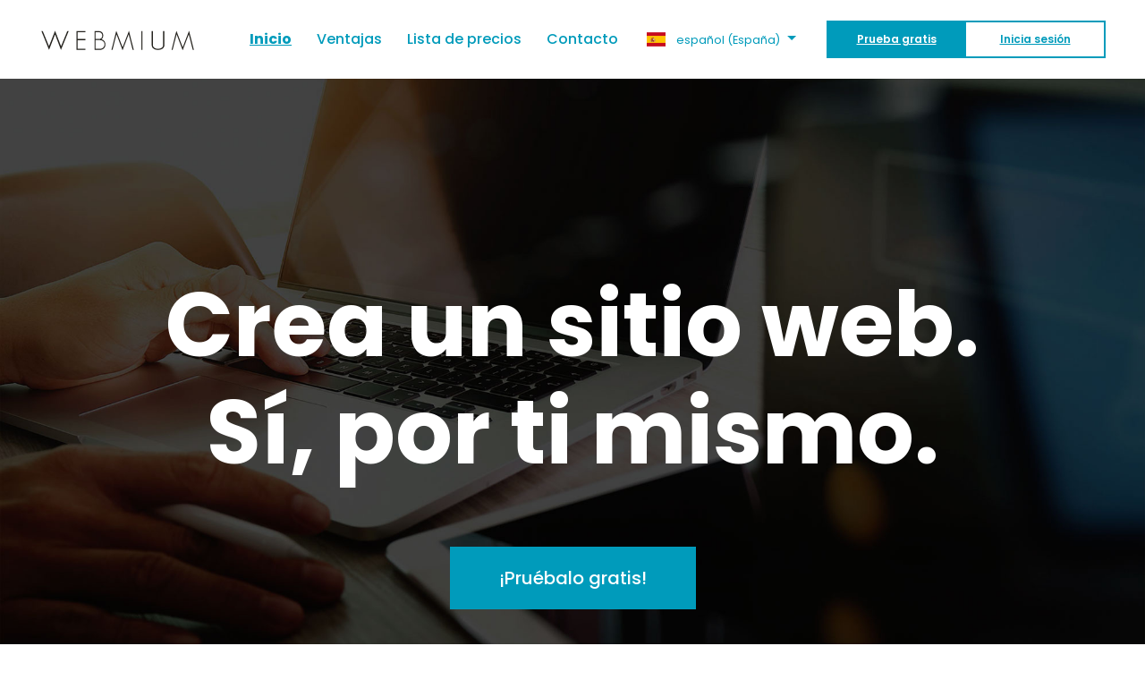

--- FILE ---
content_type: text/html; charset=utf-8
request_url: http://www.maxe.cz/es-es/inicio
body_size: 6981
content:

<!DOCTYPE html>
<html>
<head>
    <meta charset="UTF-8">
    <title>Crea gratis un website para tu negocio - Webmium</title>
    <meta name="description" content="" />
    <meta name="version" content="20250520.1r6987" />
    <meta name="deployed" content="2025-05-20 20:06" />
    <meta name="author" content="Webmium | Nexum Trilog, a.s." />
    <meta name="copyright" content="2026, Nexum Trilog, a.s." />

    <meta name="viewport" content="width=device-width, initial-scale=1, maximum-scale=1">
    <link href="/cdn/images/favicon.png" rel="shortcut icon" type="image/x-icon" />
    <link href="/cdn/images/favicon-256x256.png" rel="apple-touch-icon" />
    <link href="https://maxcdn.bootstrapcdn.com/font-awesome/4.7.0/css/font-awesome.min.css" rel="stylesheet">
    <link rel="stylesheet" href="https://stackpath.bootstrapcdn.com/bootstrap/4.3.1/css/bootstrap.min.css" integrity="sha384-ggOyR0iXCbMQv3Xipma34MD+dH/1fQ784/j6cY/iJTQUOhcWr7x9JvoRxT2MZw1T" crossorigin="anonymous">
    <script src="https://code.jquery.com/jquery-3.3.1.slim.min.js" integrity="sha384-q8i/X+965DzO0rT7abK41JStQIAqVgRVzpbzo5smXKp4YfRvH+8abtTE1Pi6jizo" crossorigin="anonymous"></script>
    <script src="https://cdnjs.cloudflare.com/ajax/libs/popper.js/1.14.7/umd/popper.min.js" integrity="sha384-UO2eT0CpHqdSJQ6hJty5KVphtPhzWj9WO1clHTMGa3JDZwrnQq4sF86dIHNDz0W1" crossorigin="anonymous"></script>
    <script src="https://stackpath.bootstrapcdn.com/bootstrap/4.3.1/js/bootstrap.min.js" integrity="sha384-JjSmVgyd0p3pXB1rRibZUAYoIIy6OrQ6VrjIEaFf/nJGzIxFDsf4x0xIM+B07jRM" crossorigin="anonymous"></script>
    <script src="https://cdn.jsdelivr.net/gh/cferdinandi/smooth-scroll@15.0.0/dist/smooth-scroll.polyfills.min.js"></script>

    <script>
        var scroll = new SmoothScroll('a[href*="#"]', {
            ignore: ['.carousel-control-next', '.carousel-control-prev'],
            speed: 800
        });
    </script>

    <link rel="stylesheet" href="/Assets/new-design/css/style.css">
    <link rel="stylesheet" href="/Assets/new-design/css/flag-icon.min.css" />

        <script src="/assets/js/site.js?v=20250520.1r6987"></script>

    <!-- Facebook Pixel Code -->
    <script>
        !function (f, b, e, v, n, t, s) {
            if (f.fbq) return; n = f.fbq = function () {
                n.callMethod ?
                    n.callMethod.apply(n, arguments) : n.queue.push(arguments)
            };
            if (!f._fbq) f._fbq = n; n.push = n; n.loaded = !0; n.version = '2.0';
            n.queue = []; t = b.createElement(e); t.async = !0;
            t.src = v; s = b.getElementsByTagName(e)[0];
            s.parentNode.insertBefore(t, s)
        }(window, document, 'script',
            'https://connect.facebook.net/en_US/fbevents.js');
        fbq('init', '233558771359032');
        fbq('track', 'PageView');
    </script>
    <noscript>
        <img height="1" width="1" src="https://www.facebook.com/tr?id=233558771359032&ev=PageView&noscript=1" />
    </noscript>
    <!-- End Facebook Pixel Code -->
    <!-- Hotjar Tracking Code for https://www.webmium.com/ -->
    <script>
        (function (h, o, t, j, a, r) {
            h.hj = h.hj || function () { (h.hj.q = h.hj.q || []).push(arguments) };
            h._hjSettings = { hjid: 1695664, hjsv: 6 };
            a = o.getElementsByTagName('head')[0];
            r = o.createElement('script'); r.async = 1;
            r.src = t + h._hjSettings.hjid + j + h._hjSettings.hjsv;
            a.appendChild(r);
        })(window, document, 'https://static.hotjar.com/c/hotjar-', '.js?sv=');
    </script>

    <!-- Google Tag Manager -->
    <script>
        (function (w, d, s, l, i) {
            w[l] = w[l] || []; w[l].push({
                'gtm.start':
                    new Date().getTime(), event: 'gtm.js'
            }); var f = d.getElementsByTagName(s)[0],
                j = d.createElement(s), dl = l != 'dataLayer' ? '&l=' + l : ''; j.async = true; j.src =
                    'https://www.googletagmanager.com/gtm.js?id=' + i + dl; f.parentNode.insertBefore(j, f);
        })(window, document, 'script', 'dataLayer', 'GTM-WH5HJGB');</script>
    <!-- End Google Tag Manager -->

</head>

<body class="home">
    <!-- Google Tag Manager (noscript) -->
    <noscript>
        <iframe src="https://www.googletagmanager.com/ns.html?id=GTM-WH5HJGB" height="0" width="0" style="display:none;visibility:hidden"></iframe>
    </noscript>
    <!-- End Google Tag Manager (noscript) -->
    <div class="header-container">
        <nav class="navbar navbar-expand-lg navbar-light content-width-container">
            <div id="sw-logo" class="wm-l-header">
                <a class="navbar-brand" href="/"><img src="/Assets/new-design/svg/logo_svg.svg"></a>
            </div>
            <button class="navbar-toggler" type="button" data-toggle="collapse" data-target="#navbarNavDropdown" aria-controls="navbarNavDropdown" aria-expanded="false" aria-label="Toggle navigation">
                <span class="navbar-toggler-icon"><i class="fal fa-bars"></i></span>
            </button>
            <div class="collapse navbar-collapse" id="navbarNavDropdown">
                <ul class="navbar-nav ml-auto">
                    <li class="nav-item">
                        <a class="nav-link         active
" href="http://webmium.com/es-es/inicio">Inicio <span class="sr-only">(current)</span></a>
                    </li>

                    <li class="nav-item">
                        <a class="nav-link" href="http://webmium.com/es-es/inicio#functions">Ventajas</a>
                    </li>

                    <li class="nav-item">
                        <a class="nav-link" href="http://webmium.com/es-es/inicio#prices">Lista de precios</a>
                    </li>

                    <li class="nav-item">
                        <a class="nav-link " href="http://webmium.com/es-es/contacto">Contacto</a>
                    </li>

                    <li class="nav-item dropdown no-arrow mx-1">
                        <a class="nav-link dropdown-toggle" href="#" id="alertsDropdown" role="button" data-toggle="dropdown" aria-haspopup="true" aria-expanded="false">


                                <span class="flag-icon mb-1 mr-2 flag-icon-es"></span>
                                <span class="d-lg-inline text-gray-600 small">espa&#241;ol (Espa&#241;a)</span>
                        </a>
                        <div class="dropdown-menu dropdown-menu-right shadow animated--grow-in" aria-labelledby="userDropdown">
                                <a class="dropdown-item" href="/Locale/Change?locale=cs-cz&amp;fromUrl=%2Fes-es%2Finicio">
                                    <span class="flag-icon flag-icon-cz mr-2 "></span>
                                    čeština (Česko)
                                </a>
                                <a class="dropdown-item" href="/Locale/Change?locale=en-us&amp;fromUrl=%2Fes-es%2Finicio">
                                    <span class="flag-icon flag-icon-us mr-2 "></span>
                                    English
                                </a>
                                <a class="dropdown-item" href="/Locale/Change?locale=es-ar&amp;fromUrl=%2Fes-es%2Finicio">
                                    <span class="flag-icon flag-icon-ar mr-2 "></span>
                                    espa&#241;ol (Argentina)
                                </a>
                                <a class="dropdown-item" href="/Locale/Change?locale=es-cl&amp;fromUrl=%2Fes-es%2Finicio">
                                    <span class="flag-icon flag-icon-cl mr-2 "></span>
                                    espa&#241;ol (Chile)
                                </a>
                                <a class="dropdown-item" href="/Locale/Change?locale=es-co&amp;fromUrl=%2Fes-es%2Finicio">
                                    <span class="flag-icon flag-icon-co mr-2 "></span>
                                    espa&#241;ol (Colombia)
                                </a>
                                <a class="dropdown-item" href="/Locale/Change?locale=es-es&amp;fromUrl=%2Fes-es%2Finicio">
                                    <span class="flag-icon flag-icon-es mr-2 "></span>
                                    espa&#241;ol (Espa&#241;a)
                                </a>
                                <a class="dropdown-item" href="/Locale/Change?locale=es-us&amp;fromUrl=%2Fes-es%2Finicio">
                                    <span class="flag-icon flag-icon-us mr-2 "></span>
                                    espa&#241;ol (Estados Unidos)
                                </a>
                                <a class="dropdown-item" href="/Locale/Change?locale=es-mx&amp;fromUrl=%2Fes-es%2Finicio">
                                    <span class="flag-icon flag-icon-mx mr-2 "></span>
                                    espa&#241;ol (M&#233;xico)
                                </a>
                        </div>
                    </li>

                    <li class="nav-item">
                        <a class="nav-link free-trial" href="http://webmiumeditor.com/es-es/plantillas-de-sitio-web">Prueba gratis</a> 
                    </li>

                    <li class="nav-item">
                        <a class="nav-link sign-in" href="https://webmiumeditor.com/r/dashboard">Inicia sesión</a>
                    </li>

                </ul>
            </div>
        </nav>
    </div>

    <div class="content-wrapper">
        


<section class="full-width-container full-w-video-section">
    <div class="content-width-container d-flex align-items-center justify-content-center">
        <div class="row claim-row flex-column justify-content-center align-items-center">
            <div class="claim-container">
                <h1>Crea un sitio web.<br>Sí, por ti mismo.</h1>

            </div>
            <div class="hp-cta-container">
                <a class="btn btn-primary" href="http://webmiumeditor.com/es-es/plantillas-de-sitio-web">¡Pruébalo gratis!</a>
            </div>
        </div>
    </div>
</section>
<section class="full-width-container functions-section" id="functions">
    <div class="content-width-container">
        <h2>¿Por qué crear un sitio web con nosotros?</h2>
        <div class="row functions-row">
            <div class="col-12 col-lg-4 d-flex flex-column align-items-center">
                <div>
                    <img class="functions-ico" src="/Assets/new-design/svg/ovladani.svg">
                </div>
                <div>
                    <p class="functions-title">Fácil de usar</p>
                </div>
                <p class="functions-text">Un editor simple te permite crear un sitio agradable sin conocimientos técnicos.</p>
            </div>

            <div class="col-12 col-lg-4 d-flex flex-column align-items-center">
                <div>
                    <img class="functions-ico" src="/Assets/new-design/svg/fotogalerie.svg">
                </div>
                <div>
                    <p class="functions-title">Plantillas modernas</p>
                </div>
                <p class="functions-text">Las plantillas se crearon en 2019 y reflejan las tendencias actuales de diseño</p>
            </div>

            <div class="col-12 col-lg-4 d-flex flex-column align-items-center">
                <div>
                    <img class="functions-ico" src="/Assets/new-design/svg/vlastni-email.svg">
                </div>
                <div>
                    <p class="functions-title">Soporte</p>
                </div>
                <p class="functions-text">Contamos con un equipo de treinta integrantes para ayudarte con gráficas, textos y marketing.</p>
            </div>
        </div>

        <div class="row">
            <div class="col-12 col-lg-4 d-flex flex-column align-items-center">
                <div>
                    <img class="functions-ico" src="/Assets/new-design/svg/bezpecnost.svg">
                </div>
                <div>
                    <p class="functions-title">Seguridad</p>
                </div>
                <p class="functions-text">Los sitios están protegidos por un certificado y se ejecutan en https</p>
            </div>

            <div class="col-12 col-lg-4 d-flex flex-column align-items-center">
                <div>
                    <img class="functions-ico" src="/Assets/new-design/svg/responzivita.svg">
                </div>
                <div>
                    <p class="functions-title">Listo para móviles</p>
                </div>
                <p class="functions-text">El sitio web se adaptará y se verá muy bien en tabletas y teléfonos móviles</p>
            </div>

            <div class="col-12 col-lg-4 d-flex flex-column align-items-center">
                <div>
                    <img class="functions-ico" src="/Assets/new-design/svg/trziste.svg">
                </div>
                <div>
                    <p class="functions-title">Experiencia</p>
                </div>
                <p class="functions-text">Actualmente contamos con más de 2000 empresas que tienen su página en Webmium</p>
            </div>
        </div>

    </div>
</section>


<section class="full-width-container how-to-section">
    <div class="content-width-container">

        <div class="row">

            <div class="col-12">
                <h2>¿Realmente puedo construir mi propio sitio Web?</h2>
                <h3>Descubre lo rápido y  fácil que es crear un sitio web con  nuestro editor.</h3>
            </div>
            <div class="col-4">
                <div class="videoWrapper">
                    <iframe width="560" height="349" src="https://www.youtube.com/embed/r5tBsbncRE4" frameborder="0" allow="accelerometer; autoplay; clipboard-write; encrypted-media; gyroscope; picture-in-picture" allowfullscreen></iframe>
                </div>
            </div>
            <div class="col-4">
                <div class="videoWrapper">
                    <iframe width="560" height="349" src="https://www.youtube.com/embed/1pHJJOECzEs" frameborder="0" allow="accelerometer; autoplay; clipboard-write; encrypted-media; gyroscope; picture-in-picture" allowfullscreen></iframe>
                </div>
            </div>
            <div class="col-4">
                <div class="videoWrapper">
                    <iframe width="560" height="349" src="https://www.youtube.com/embed/UN9mpsBSqUw" frameborder="0" allow="accelerometer; autoplay; clipboard-write; encrypted-media; gyroscope; picture-in-picture" allowfullscreen></iframe>
                </div>
            </div>
        </div>
    </div>
</section>

<section class="full-width-container ref-web-section">
    <div class="content-width-container">
        <div class="row">
            <div class="col-12">
                <h2>Sitios de referencia</h2>
                <h3>¿Cómo lucen los sitios creados con Webmium?</h3>
            </div>
            <div class="col-12 col-md-4 d-flex flex-column align-items-center justify-content-center">
                <a href="https://www.natural-dlazba.cz/" target="_blank"><img src=/Assets/new-design/images/presbeton.png></a>
                <a class="ref-link-subtitle" href="https://www.natural-dlazba.cz/" target="_blank">www.natural-dlazba.cz</a>
            </div>
            <div class="col-12 col-md-4 d-flex flex-column align-items-center justify-content-center">
                <a href="https://www.svetla-levneji.cz/" target="_blank"><img src=/Assets/new-design/images/svetla.png></a>
                <a class="ref-link-subtitle" href="https://www.svetla-levneji.cz/" target="_blank">www.svetla-levneji.cz</a>
            </div>
            <div class="col-12 col-md-4 d-flex flex-column align-items-center justify-content-center">
                <a href="https://www.adslipuvka.cz/" target="_blank"><img src=/Assets/new-design/images/ads.png></a>
                <a class="ref-link-subtitle" href="https://www.adslipuvka.cz/" target="_blank">www.adslipuvka.cz</a>
            </div>

        </div>
    </div>
</section>

<section class="full-width-container pricing-tables-section" id="prices">
    <div class="content-width-container">
        <h2 class="pricing-tables-title">Escoge el paquete que más te conviene</h2>
        <div class="row">
            <div class="col-12">
                <div class="pricing-table-container">
                    <div class="row">
                        <div class="col-12 col-lg-3 p-t-serv-col pc-only-display">
                            <div class="p-table-row p-t-row-first d-flex flex-column justify-content-center align-items-center">
                            </div>
                            <div class="p-table-row l-grey-bckg">
                                <div class="d-flex justify-content-end align-items-center">
                                    <p>Editor de sitios y webhosting</p>
                                    <i class="fa fa-info-circle" data-toggle="tooltip" title="" data-original-title="Webhosting en el servidor y edición."></i>
                                </div>
                            </div>
                            <div class="p-table-row grey-bckg">
                                <div class="d-flex justify-content-end align-items-center">
                                    <p>Correo electrónico de 1 GB</p>
                                    <i class="fa fa-info-circle" data-toggle="tooltip" title="" data-original-title="Crearemos un correo electrónico en su dominio de 1 GB."></i>
                                </div>
                            </div>
                            <div class="p-table-row l-grey-bckg">
                                <div class="d-flex justify-content-end align-items-center">
                                    <p>Dominio incluido</p>
                                    <i class="fa fa-info-circle" data-toggle="tooltip" title="" data-original-title="Después de comprar el paquete, puede activar su propio dominio  .CZ, .SK, .EU, .COM inmediatamente."></i>
                                </div>
                            </div>

                            <div class="p-table-row grey-bckg">
                                <div class="d-flex justify-content-end align-items-center">
                                    <p>Seguridad web</p>
                                    <i class="fa fa-info-circle" data-toggle="tooltip" title="" data-original-title="El sitio se ejecutará en HTTPS seguro y Google le encantará."></i>
                                </div>
                            </div>
                            <div class="p-table-row l-grey-bckg">
                                <div class="d-flex justify-content-end align-items-center">
                                    <p>Mutaciones del lenguaje</p>
                                    <i class="fa fa-info-circle" data-toggle="tooltip" title="" data-original-title="Para sitios web de idiomas extranjeros."></i>
                                </div>
                            </div>
                            <div class="p-table-row grey-bckg">
                                <div class="d-flex justify-content-end align-items-center">
                                    <p>Soporte técnico</p>
                                    <i class="fa fa-info-circle" data-toggle="tooltip" title="" data-original-title="Contamos con un equipo de treinta personas para ayudarte con gráficos, textos y marketing."></i>
                                </div>
                            </div>
                            <div class="p-table-row l-grey-bckg">
                                <div class="d-flex justify-content-end align-items-center">
                                    <p>Informes</p>
                                    <i class="fa fa-info-circle" data-toggle="tooltip" title="" data-original-title="Cuando enlazamos a Google Analytics, enviamos informes mensuales automatizados. Necesitamos tener acceso a los datos."></i>
                                </div>
                            </div>
                            <div class="p-table-row grey-bckg">
                                <div class="d-flex justify-content-end align-items-center">
                                    <p>Trabajo del administrador</p>
                                    <i class="fa fa-info-circle" data-toggle="tooltip" title="" data-original-title="Anualmente tiene un administrador web que puede agregar textos, insertar fotos, cambiar el número de teléfono. Con este servicio, usted tiene un sitio web sin preocupaciones."></i>
                                </div>
                            </div>
                            <div class="p-table-row l-grey-bckg">
                                <div class="d-flex justify-content-end align-items-center">
                                    <p>Servicio al cliente</p>
                                    <i class="fa fa-info-circle" data-toggle="tooltip" title="" data-original-title="Servicio al cliente para su negocio en línea más potente. Nuestros especialistas prepararán recomendaciones para que usted cambie y mejore."></i>
                                </div>
                            </div>
                            <div class="p-table-row p-t-row-last">
                            </div>
                            <div class="p-table-row p-t-row-below">

                            </div>
                        </div>
                        <div class="col-12 col-lg-3 p-t-basic">
                            <div class="p-table-row p-t-row-first d-flex flex-column justify-content-center align-items-center">
                                <span></span>
                                <h2>Web Moderna </h2>

                            </div>
                            <div class="p-table-row l-grey-bckg">
                                <p class="mobile-only-display">Editor de sitios y webhosting</p>
                                <p><i class="fa fa-check"></i></p>
                            </div>
                            <div class="p-table-row grey-bckg">
                                <p class="mobile-only-display">Correo electrónico de 1 GB</p>
                                <p><i class="fa fa-check"></i></p>
                            </div>
                            <div class="p-table-row l-grey-bckg">
                                <p class="mobile-only-display">Dominio incluido</p>
                                <p><i class="fa fa-check"></i></p>
                            </div>

                            <div class="p-table-row grey-bckg">
                                <p class="mobile-only-display">Seguridad</p>
                                <p><i class="fa fa-check"></i></p>
                            </div>
                            <div class="p-table-row l-grey-bckg">
                                <p class="mobile-only-display">Mutaciones del lenguaje</p>
                                <p><i class="fa fa-check"></i></p>
                            </div>
                            <div class="p-table-row grey-bckg">
                                <p class="mobile-only-display">Soporte técnico</p>
                                <p><i class="fa fa-times"></i></p>
                            </div>
                            <div class="p-table-row l-grey-bckg">
                                <p class="mobile-only-display">Informes</p>
                                <p><i class="fa fa-times"></i></p>
                            </div>
                            <div class="p-table-row grey-bckg">
                                <p class="mobile-only-display">Trabajo del administrador</p>
                                <p><i class="fa fa-times"></i></p>
                            </div>
                            <div class="p-table-row l-grey-bckg">
                                <p class="mobile-only-display">Servicio al cliente</p>
                                <p><i class="fa fa-times"></i></p>
                            </div>
                            <div class="p-table-row p-t-row-last">
                                <h2>14 USD / mes</h2>
                            </div>
                            <div class="p-table-row p-t-row-below">
                                <a class="p-t-button" href="https://www.webmiumeditor.com/r/upgrade">Ordenar</a>

                            </div>
                        </div>
                        <div class="col-12 col-lg-3 p-t-middle">
                            <div class="p-table-row p-t-row-first d-flex flex-column justify-content-center align-items-center">

                                <h2>Web Atractiva</h2>

                            </div>
                            <div class="p-table-row l-grey-bckg">
                                <p class="mobile-only-display">Editor de sitios y webhosting</p>
                                <p><i class="fa fa-check"></i></p>
                            </div>
                            <div class="p-table-row grey-bckg">
                                <p class="mobile-only-display">Correo electrónico de 1 GB</p>
                                <p><i class="fa fa-check"></i></p>
                            </div>
                            <div class="p-table-row l-grey-bckg">
                                <p class="mobile-only-display">Dominio incluido</p>
                                <p><i class="fa fa-check"></i></p>
                            </div>

                            <div class="p-table-row grey-bckg">
                                <p class="mobile-only-display">Seguridad</p>
                                <p><i class="fa fa-check"></i></p>
                            </div>
                            <div class="p-table-row l-grey-bckg">
                                <p class="mobile-only-display">Mutaciones del lenguaje</p>
                                <p><i class="fa fa-check"></i></p>
                            </div>
                            <div class="p-table-row grey-bckg">
                                <p class="mobile-only-display">Soporte técnico</p>
                                <p><i class="fa fa-check"></i></p>
                            </div>
                            <div class="p-table-row l-grey-bckg">
                                <p class="mobile-only-display">Informes</p>
                                <p><i class="fa fa-check"></i></p>
                            </div>
                            <div class="p-table-row grey-bckg">
                                <p class="mobile-only-display">Trabajo del administrador</p>
                                <p>4 horas / año</p>
                            </div>
                            <div class="p-table-row l-grey-bckg">
                                <p class="mobile-only-display">Servicio al cliente</p>
                                <p><i class="fa fa-times"></i></p>
                            </div>
                            <div class="p-table-row p-t-row-last">
                                <h2>17 USD / mes</h2>
                            </div>
                            <div class="p-table-row p-t-row-below">
                                <a class="p-t-button-2" href="https://www.webmiumeditor.com/r/upgrade">Ordenar</a>
                            </div>
                        </div>
                        <div class="col-12 col-lg-3 p-t-full">
                            <div class="p-table-row p-t-row-first d-flex flex-column justify-content-center align-items-center">
                                <span></span>
                                <h2>Web moderna con asesoramiento </h2>

                            </div>
                            <div class="p-table-row l-grey-bckg">
                                <p class="mobile-only-display">Editor de sitios y webhosting</p>
                                <p><i class="fa fa-check"></i></p>
                            </div>
                            <div class="p-table-row grey-bckg">
                                <p class="mobile-only-display">Correo electrónico de 1 GB</p>
                                <p><i class="fa fa-check"></i></p>
                            </div>

                            <div class="p-table-row l-grey-bckg">
                                <p class="mobile-only-display">Dominio incluido</p>
                                <p><i class="fa fa-check"></i></p>
                            </div>

                            <div class="p-table-row grey-bckg">
                                <p class="mobile-only-display">Seguridad</p>
                                <p><i class="fa fa-check"></i></p>
                            </div>
                            <div class="p-table-row l-grey-bckg">
                                <p class="mobile-only-display">Mutaciones del lenguaje</p>
                                <p><i class="fa fa-check"></i></p>
                            </div>
                            <div class="p-table-row grey-bckg">
                                <p class="mobile-only-display">Soporte técnico</p>
                                <p><i class="fa fa-check"></i></p>
                            </div>
                            <div class="p-table-row l-grey-bckg">
                                <p class="mobile-only-display">Informes</p>
                                <p><i class="fa fa-check"></i></p>
                            </div>
                            <div class="p-table-row grey-bckg">
                                <p class="mobile-only-display">Trabajo del administrador</p>
                                <p><i class="fa fa-times"></i></p>
                            </div>
                            <div class="p-table-row l-grey-bckg">
                                <p class="mobile-only-display">Servicio al cliente</p>
                                <p>consulta una vez cada 3 meses</p>
                            </div>
                            <div class="p-table-row p-t-row-last">
                                <h2>21 USD / mes</h2>
                            </div>
                            <div class="p-table-row p-t-row-below">
                                <a class="p-t-button" href="https://www.webmiumeditor.com/r/upgrade">Ordenar</a>
                            </div>
                        </div>
                    </div>
                </div>
            </div>
            <p style="font-size:14px;margin:32px 0px 0px 5%;">* Los precios no incluyen  IVA y la suscripción mínima es de un año.</p>
        </div>
    </div>

</section>

<section class="full-width-container cta-section">
    <div class="content-width-container">
        <div class="row">
            <div class="col-12">
                <div class="cta-container">
                    <h3 class="pricing-tables-subtitle">¿Ya elegiste tu paquete y te gustaría ver nuestras plantillas?</h3>
                    <a class="cta-btn" href="http://webmiumeditor.com/es-es/plantillas-de-sitio-web">VER PLANTILLAS</a>
                </div>
            </div>
        </div>
    </div>
</section>

<section class="full-width-container contact-main-section contact-hp-section">

    <div class="content-width-container">
        <div class="row">
            <div class="col-12">
                <h2 class="contact-hp-section-title">Contacto</h2>
                <h3 class="contact-hp-section-subtitle">¿Deseas saber más sobre las posibilidades de producción de tu sitio web?</h3>
                <a class="cta-btn" href="http://webmium.com/es-es/contacto">ESCRÍBENOS</a>
            </div>
        </div>

    </div>
</section>

<section class="full-width-container wbm-footer">
    <div class="content-width-container">
        <p>© <a href="https://www.webmium.cz/">Webmium</a> 2020</p>
    </div>
</section>

<script>
    $(function () {
        $('[data-toggle="tooltip"]').tooltip()
    })
</script>
    </div>
    <script>site.start()</script>
</body> 
</html>



--- FILE ---
content_type: text/css
request_url: http://www.maxe.cz/Assets/new-design/css/style.css
body_size: 7183
content:

@import url('https://fonts.googleapis.com/css?family=Poppins:400,500,600,700,900&display=swap&subset=latin-ext');

/***základy rozložení - layout basics***/
.full-width-container {
    width: 100%;
    display: block;
    -webkit-box-sizing: border-box;
    box-sizing: border-box;
    background-repeat: no-repeat;
    background-position: center;
    background-size: cover;
    position: relative;
}

.content-width-container {
    max-width: 1240px;
    width: 100%;
    margin: 0 auto;
    padding-right: 24px;
    padding-left: 24px;
    background-repeat: no-repeat;
    background-position: center;
    background-size: cover;
    -webkit-box-sizing: border-box;
    box-sizing: border-box;
}

.section-background {
    background-repeat: no-repeat;
    background-position: center;
    background-size: cover;
    position: absolute;
    top: 0;
    bottom: 0;
    left: 0;
    right: 0;
    z-index: -1;
}

.parallax-background {
    background-attachment: fixed;
}



/***bootstrap grid adjust***/
.row {
    margin: 0 auto !important;
}

/***menu atd - header***/

.header-container {
    background: rgba(255,255,255,0.96);
    position: fixed;
    z-index: 2;
    width: 100%;
}

.navbar-light .navbar-nav .nav-link {
    color: #009bbb;
    font-family: 'Poppins', sans-serif;
    font-weight: 500;
    font-size: 16px;
}

    .navbar-light .navbar-nav .nav-link:hover {
        text-decoration: underline;
        color: #009bbb !important;
    }

.navbar-toggler-icon i {
    color: #000;
}

.navbar-toggler:focus {
    outline: none;
}

#sw-logo img {
    width: 175px;
}

.header-container .navbar {
    padding-top: 16px;
    padding-bottom: 16px;
}

a.nav-link.active {
    font-weight: 700 !important;
    text-decoration: underline;
    color: #009bbb !important;
}

.nav-link {
    padding: 1rem;
}

.dropdown-menu.show {
    background: rgba(0, 0, 0, 0.65);
    margin-top: 18px;
    border-radius: 0px;
}

.dropdown-item {
    color: #fff;
}

.navbar .nav-link.free-trial,
.navbar .nav-link.sign-in {
    text-decoration: underline;
    font-weight: 600;
    border: 2px solid #009bbb;
    font-size: 12px;
    padding: 10px;
    width: 156px;
    text-align: center;
    margin-top: 7px;
}

.navbar .nav-link.free-trial {
    background: #009bbb;
    color: #fff;
    margin-left: 16px;
}

    .navbar .nav-link.free-trial:hover {
        background: transparent;
    }

    .navbar .nav-link.free-trial:focus {
        color: #000;
        background-color: #fff;
    }

.navbar .nav-link.sign-in {
    border-left: none;
}

    .navbar .nav-link.sign-in:hover {
        background: #555;
        color: #fff !important;
    }

.navbar-light .navbar-toggler {
    border-color: transparent;
}

/***základní - basic***/
section {
    padding-bottom: 90px;
    padding-top: 90px;
}


h1, h2, h3, p, a {
    font-family: 'Poppins', sans-serif;
}

h1 {
    font-weight: 700;
}

h2 {
    color: #006cb6;
    font-size: 38px;
    font-weight: 700;
}

/***hlavní obrázek sekce - hero-img section***/

.hero-section {
    padding: 0px;
    height: 100vh;
}



.claim-row-wrapper {
    position: absolute;
    width: 100%;
    bottom: 0px;
    left: 0px;
}


.full-w-video-section {
    padding: 88px 0px 0px 0px;
    height: 100vh;
    background-size: cover;
    background-repeat: no-repeat;
    background-position: center;
    background-image: url('/assets/images/home/Webmium-BG.jpg');
}

    .full-w-video-section .content-width-container {
        height: 100%;
    }

    .full-w-video-section .claim-container {
        padding: 0px 56px 20px 56px;
    }


    .full-w-video-section .btn.btn-primary {
        background-color: #009bbb;
        padding: 18px 34px;
        width: 275px;
        border-radius: 0px;
        font-weight: 500;
        font-size: 20px;
        margin-top: 40px;
        border: 2px solid #009bbb;
        color: #fff;
    }

        .full-w-video-section .btn.btn-primary:hover {
            background-color: transparent;
            color: #009bbb;
        }

    .full-w-video-section h1 {
        font-size: calc(5vw + 5vh);
        text-align: center;
        color: #fff;
        font-weight: 700;
    }



.navbar-dark .navbar-toggler-icon {
    background-image: url("data:image/svg+xml;charset=utf8,%3Csvg viewBox='0 0 32 32' xmlns='http://www.w3.org/2000/svg'%3E%3Cpath stroke='rgba(255,255,255, 1)' stroke-width='2' stroke-linecap='round' stroke-miterlimit='10' d='M4 8h24M4 16h24M4 24h24'/%3E%3C/svg%3E") !important;
}

.navbar-dark .navbar-toggler {
    border-color: transparent;
}

/****vyber-sablony - templates-list + templates-list detail***/

.top-section {
    padding-top: 5px;
    padding-bottom: 0px;
}

.templates-list .header-container,
.templates-list-detail .header-container {
    position: static;
}

.templates-list .top-section .col-sm-6,
.templates-list-detail .top-section .col-sm-6 {
    padding-right: 0px;
    padding-left: 0px;
}

.top-section .btn-rounded {
    margin: auto 0px auto auto;
    text-decoration: none;
    color: #000;
    padding: 2px 20px;
    border: 2px solid #000;
    border-radius: 20px;
}

.templates-list .navbar-collapse,
.templates-list-detail .navbar-collapse {
    display: none !important;
}

.template-thumb-container {
    width: 100%;
    margin-left: auto;
    margin-right: auto;
    height: 195px;
    background-size: cover;
    background-position: center;
    background-repeat: no-repeat;
}

.carousel-section .row img {
    width: 100%;
}

.template-preview-img-1 {
    background-image: url('../images/prevs/manzel-prev.png');
}

.template-preview-img-2 {
    background-image: url('../images/prevs/makler-prev.png');
}

.template-name {
    width: 100%;
    margin: 0 auto;
    background: #009bbb;
}

    .template-name p {
        margin-bottom: 0px;
        padding: 16px 0px;
        color: #fff;
        font-weight: 700;
        text-align: center;
    }

.template-thumb-links,
.template-thumb-links-1,
.template-thumb-links-2 {
    width: 100%;
    margin: 0 auto;
    background: #525252;
    margin-bottom: 32px;
}

    .template-thumb-links a {
        text-align: center;
    }


.template-thumb-links-1 {
    width: 240px;
    margin: 0px 0px 0px auto;
}

.template-thumb-links-2 {
    width: 240px;
    margin: 0px auto 0px 0px;
}

.view-template {
    background: #dcdcdc;
    width: 40%;
}

.select-template {
    width: 60%;
}

.view-template a {
    color: #000;
    text-decoration: underline;
    padding-top: 12px;
    padding-bottom: 12px;
    display: block;
    font-size: 14px;
}

.select-template a {
    color: #fff;
    text-decoration: underline;
    padding-top: 12px;
    padding-bottom: 12px;
    display: block;
    font-size: 14px;
}

    .view-template a:hover,
    .select-template a:hover {
        text-decoration: none;
    }

.template-nameandlinks-wrapper-1 {
    position: absolute;
    bottom: 0px;
    right: 35px;
    width: 280px;
}

.template-nameandlinks-wrapper-2 {
    position: absolute;
    bottom: 0px;
    left: 34px;
    width: 280px;
}

    .template-nameandlinks-wrapper-1 p,
    .template-nameandlinks-wrapper-2 p {
        font-size: 24px;
    }

.template-prev-img {
    margin: 0 auto;
    width: 90%
}

.templates-list ol.carousel-indicators {
    bottom: -70px;
}

/***carousel section***/
.carousel-section {
    padding-top: 60px;
}

/***carousel - sider***/
.carousel-column {
    display: -webkit-box;
    display: -ms-flexbox;
    display: flex;
}


.carousel.slide {
    margin-top: auto;
}


.carousel-item-in-wrapper {
    margin: 0 auto;
    color: #fff;
    text-align: center;
    padding: 0px 32px;
}

.jt-testimonial {
    font-style: italic;
    margin: 24px auto;
    font-size: 20px;
}

ol.carousel-indicators {
    bottom: -30px;
}

.carousel-indicators li {
    background-color: #fff;
    background-color: #fff;
    height: 12px;
    width: 12px;
    border-radius: 50%;
    border: 2px solid #000;
}

    .carousel-indicators li.active {
        background-color: #000;
    }

.carousel-control-prev {
    left: -32px;
    width: auto;
}

.carousel-control-next {
    right: -32px;
    width: auto;
}

.carousel-control-prev-icon {
    background-image: url('../svg/SipkaVlevo.svg');
    width: 40px;
    height: 40px;
    margin-right: 0px;
}

.carousel-control-next-icon {
    background-image: url('../svg/SipkaVpravo.svg');
    width: 40px;
    height: 40px;
    margin-left: 0px;
}


.t-prev-wrapper-left,
.t-prev-wrapper-right {
    padding: 30px;
}

    .t-prev-wrapper-left img {
        -webkit-transform: perspective( 800px ) rotateY( 18deg );
        transform: perspective( 800px ) rotateY( 18deg );
    }

    .t-prev-wrapper-right img {
        -webkit-transform: perspective( 800px ) rotateY( -18deg );
        transform: perspective( 800px ) rotateY( -18deg );
    }



/****functions - stránka funkce***/

.functions .top-section {
    padding-top: 100px;
}

.functions-ico {
    height: 52px;
    width: auto;
    margin: 0 auto;
}

.functions-title {
    padding: 6px 24px;
    font-weight: 700;
    background: #009bbb;
    display: inline-block;
    text-align: center;
    margin-top: 20px;
    color: #fff;
}

.functions-text {
    color: #000;
    font-size: 14px;
    text-align: center;
}

.functions .col-lg-4 {
    margin-bottom: 40px;
}

.functions-row .col-lg-4 {
    margin-bottom: 40px;
}

.functions-section {
    padding: 80px 0px 10px 0px;
}

    .functions-section h2 {
        text-align: center;
        color: #009bbb;
        margin-bottom: 48px;
    }

/****stránka kontakt - contact page***/

.contact .top-section {
    padding-top: 100px;
}

.contact .navbar-toggler {
    padding-right: 0px;
}

.contact-info-wrapper,
.contact-form-wrapper {
    padding: 0px 17% 0px 7%;
}

.contact-form-wrapper {
    padding: 0px 7% 0px 17%;
}

.contact-info-row {
    background: #009bbb;
    padding: 10px 0px;
    display: inline-block;
    margin-bottom: 24px !important;
}

    .contact-info-row a,
    .contact-info-row p {
        color: #fff;
        margin: 0px;
        font-size: 22px;
        font-weight: 700;
    }

.contact-ico {
    width: 35px;
}

.ico-col {
    width: 35px;
    margin-right: 24px;
}

.contact-info-1st-col {
    border-right: 1px solid #000;
}

.contact-info-wrapper > p {
    font-size: 14px;
    margin-bottom: 0.3em;
}

.contact h2 {
    color: #000;
    text-align: center;
    font-size: 34px;
    margin-bottom: 40px;
}

.form-alert-msg {
    color: red;
    display: none;
}

.form-control,
.contact-form-wrapper textarea {
    font-size: 18px;
    font-family: 'Poppins', sans-serif;
    border: 0px;
    color: #000;
    padding-left: 6px;
    border-bottom: 1px solid #000;
    border-radius: 0px;
}

::placeholder {
    color: #000 !important;
}

.contact .btn2, {
    border-color: #000;
    border-radius: 0px;
    width: 190px;
    text-align: center;
    font-size: 20px;
    margin: 40px auto 0 auto;
    display: block;
    font-weight: 700;
    padding: 4px 2px;
    background-color: #000;
}

    .contact .btn2:hover {
        background-color: transparent;
        color: #000;
    }

.contact-main-section .btn2 {
    border: 2px solid #009bbb;
    border-radius: 0px;
    width: 190px;
    text-align: center;
    font-size: 20px;
    margin: 40px auto 0 auto;
    display: block;
    font-weight: 700;
    padding: 4px 2px;
    background-color: #009bbb;
}

    .contact-main-section .btn2:hover {
        background-color: transparent;
        color: #009bbb;
    }

.contact-main-section h2 {
    color: #000;
    text-align: center;
    font-size: 34px;
    margin-bottom: 40px;
}

.contact-hp-section {
    padding-top: 0px;
}

h2.contact-hp-section-title {
    color: #009bbb;
    margin-bottom: 28px;
    text-align: center;
}

.contact-hp-section-subtitle {
    text-align: center;
    color: #000;
    font-size: 24px;
    margin-bottom: 40px;
}

textarea.form-control {
    height: 41px;
}

/****stránka ceník - contact pricing table***/
.pricing-tables .top-section {
    padding-top: 100px;
}

.pricing-tables-section {
    padding-top: 60px;
}


.pricing-tables-title {
    color: #009bbb;
    margin-bottom: 48px;
    text-align: center;
}


.pricing-table-container {
    margin: 0 auto;
    max-width: 90%;
}

    .pricing-table-container .p-table-row p {
        margin: 0px;
    }

    .pricing-table-container .p-table-row {
        text-align: center;
        padding: 10px;
        font-size: 13px;
        -webkit-box-sizing: border-box;
        box-sizing: border-box;
    }

    .pricing-table-container .col-12 {
        padding: 0px;
    }

.l-grey-bckg {
    background-color: #f6f6f6;
}

.grey-bckg {
    background-color: #e7e7e7;
}

.p-t-button,
.p-t-button-2 {
    background-color: #6b6b6b;
    border: 2px solid #6b6b6b;
    padding: 7px 32px;
    width: 210px;
    display: block;
    text-align: center;
    color: #fff;
    font-weight: 600;
    font-size: 18px;
    margin: 24px auto 0px auto;
    text-decoration: none;
}

.p-t-button-2 {
    background-color: #009bbb;
    border-color: #009bbb;
}

.p-t-button:hover {
    background: transparent;
    color: #6b6b6b;
    text-decoration: none;
}

.p-t-button-2:hover {
    background: transparent;
    color: #009bbb;
    text-decoration: none;
}

.p-table-row.p-t-row-first {
    height: 100px;
}

.p-t-basic .p-t-row-first,
.p-t-basic .p-t-row-last {
    background: #6b6b6b;
    color: #000;
}

.p-t-middle .p-t-row-first,
.p-t-middle .p-t-row-last {
    background: #009bbb;
}

.p-t-full .p-t-row-first,
.p-t-full .p-t-row-last {
    background: #6b6b6b;
}

    .p-t-basic .p-t-row-first h2,
    .p-t-basic .p-t-row-last h2,
    .p-t-middle .p-t-row-first h2,
    .p-t-middle .p-t-row-last h2,
    .p-t-full .p-t-row-first h2,
    .p-t-full .p-t-row-last h2 {
        font-size: 22px;
        font-weight: 600;
        color: #fff;
    }

    .p-t-basic .p-t-row-first p,
    .p-t-middle .p-t-row-first p,
    .p-t-full .p-t-row-first p {
        color: #ddd;
    }

.p-t-serv-col .p-table-row p {
    text-align: right;
}

.p-t-serv-col .p-table-row i {
    font-size: 14px;
    color: #808080;
    margin: 0 16px;
}

.p-t-basic .p-table-row i {
    font-size: 14px;
    color: #3b3b3b;
}

.p-t-basic .p-table-row .fa.fa-times:before {
    color: #3b3b3b;
}

.p-t-middle .p-t-row-first {
    position: relative;
}

.best-offer-container {
    position: absolute;
    width: 100%;
    left: 0px;
    top: -28px;
    height: 28px;
    background: #000;
}

    .best-offer-container h3 {
        font-size: 14px;
        font-weight: 600;
        color: #fff;
        text-align: center;
        margin-bottom: 0px;
    }

/***registration-page stránka-registrace***/

.registration .top-section {
    padding-top: 100px;
}

.registration-form-section {
    padding-top: 12px;
}

.registration .top-section h1 {
    text-align: center;
}

.registration .subheader-claim {
    text-align: center;
    font-size: 12px;
    color: #666;
    margin-top: 24px;
}

.registration-form-container {
    width: 100%;
    margin: 0 auto;
    max-width: 600px;
}

.registration .btn2 {
    border-color: #009bbb;
    border-radius: 0px;
    width: 100%;
    text-align: center;
    font-size: 20px;
    margin: 40px auto 0 auto;
    display: block;
    font-weight: 700;
    padding: 8px 2px;
    background-color: #009bbb;
}

.registration .btn2 {
    color: #fff;
}

    .registration .btn2:hover {
        background-color: transparent;
        color: #009bbb;
    }

.registration .form-control {
    height: 52px;
}

.registration label {
    margin-bottom: .2rem;
    font-size: 12px;
    color: #8c8c8c;
    font-weight: 500;
}

.registration input {
    border: 3px solid #009bbb;
    padding-left: 70px;
}

.registration .form-group {
    position: relative;
    margin-bottom: 4px;
}

.blk-rectangle {
    position: absolute;
    width: 52px;
    height: 52px;
    top: 0px;
    left: 0px;
    display: block;
    background: #009bbb;
}

    .blk-rectangle i {
        color: #fff;
        margin: auto;
        font-size: 30px
    }

.blk-rectangle-2 {
    position: absolute;
    width: 220px;
    height: 52px;
    top: 0px;
    right: 0px;
    display: block;
    background: #009bbb;
}

    .blk-rectangle-2 p {
        margin: auto;
        color: #fff;
        font-weight: 600;
        font-size: 18px;
    }

.registration .spinner-border {
    vertical-align: -2px;
}

.form-group-inner-wrapper {
    position: relative;
}

#sign-up-form select {
    border: 3px solid #000;
    padding-left: 70px;
}

/***login-page stránka-přihlášení***/

.log-in-page .top-section {
    padding-top: 120px;
}

.log-in-section {
    padding-top: 12px;
}

.log-in-page .top-section h1 {
    text-align: center;
}

.log-in-page .subheader-claim {
    text-align: center;
    font-size: 12px;
    color: #666;
    margin-top: 24px;
}

.log-in-form-container {
    width: 100%;
    margin: 0 auto;
    max-width: 600px;
}

.log-in-page .btn2 {
    border-color: #009bbb;
    border-radius: 0px;
    width: 100%;
    text-align: center;
    font-size: 20px;
    margin: 40px auto 0 auto;
    display: block;
    font-weight: 700;
    padding: 8px 2px;
    background-color: #009bbb;
}

.log-in-page .btn2 {
    color: #fff;
}

    .log-in-page .btn2:hover {
        background-color: transparent;
        color: #009bbb;
    }

.log-in-page .form-control {
    height: 52px;
}

.log-in-page label {
    margin-bottom: .2rem;
    font-size: 12px;
    color: #8c8c8c;
    font-weight: 500;
}

.log-in-page input {
    border: 3px solid #009bbb;
    padding-left: 70px;
}

.log-in-page .form-group {
    position: relative;
    margin-bottom: 4px;
}

.log-in-page .text-center a {
    color: #000;
}

.log-in-form-container .validation-summary-errors li {
    text-align: center;
    color: red;
    font-weight: 500;
    list-style: none;
}

/***404-page stránka-404***/
.fhf-page .navbar-collapse {
    display: none !important;
}

.fhf-page #sw-logo {
    margin: 0 auto;
}

.fhf-page .top-section {
    padding-top: 150px;
}

.fhf-page h1,
.fhf-page h2,
.fhf-page p,
.fhf-page a {
    text-align: center;
}

.fhf-page h1 {
    font-weight: 900;
    font-size: calc( 5vw + 10vh);
    max-width: 100%;
    color: #000;
    line-height: 0.9em;
}

.fhf-page h2 {
    color: #fff;
    font-weight: 500;
    font-size: 20px;
    margin: 0px auto;
    padding: 10px 20px;
    display: block;
    background: #000;
    width: calc( 20vw + 25vh);
    max-width: 100%;
}

.fhf-page .top-section p {
    font-size: 14px;
    margin-top: 16px;
}

.fhf-page .btn-primary {
    background: transparent;
    text-decoration: underline;
    border-radius: 0px;
    border: 2px solid #000;
    color: #000;
    font-weight: 600;
}

    .fhf-page .btn-primary:hover {
        text-decoration: none;
        color: #fff;
        background: #000;
    }

/***stranka o nas - About us page***/

.about-us .top-section {
    padding-top: 100px;
}

.profiles-section {
    padding-top: 50px;
}

.profile-wrapper {
    width: 95%;
    margin: 0 auto;
}

    .profile-wrapper img {
        width: 100%;
        height: auto;
    }

    .profile-wrapper p {
        margin: 0px;
        text-align: center;
        padding: 6px 4px;
        font-weight: 600;
    }

    .profile-wrapper .profile-name {
        background: #000;
        color: #fff;
    }

    .profile-wrapper .profile-position {
        color: #000;
        background: #f1f1f1;
    }


.home .content-wrapper {
    padding-top: 88px;
}

.how-to-section {
    padding-bottom: 0px;
}

    .how-to-section h2 {
        color: #009bbb;
        margin-bottom: 48px;
        text-align: center;
    }
.videoWrapper {
    position: relative;
    padding-bottom: 56.25%; /* 16:9 */
    padding-top: 25px;
    height: 0;
}

    .videoWrapper iframe {
        position: absolute;
        top: 0;
        left: 0;
        width: 100%;
        height: 100%;
    }

.hp-video-w {
    position: relative;
    width: 100%;
    height: 40vw;
}

    .hp-video-w video {
        position: absolute;
        height: 100%;
        width: 100%;
        top: 0px;
        left: 0px;
        bottom: 0px;
        right: 0px;
    }

.how-to-section h3 {
    text-align: center;
    color: #000;
    font-size: 24px;
    margin-bottom: 40px;
}

.cta-btn {
    border: 2px solid #009bbb;
    border-radius: 0px;
    color: #fff !important;
    text-decoration: none !important;
    width: 100%;
    text-align: center;
    font-size: 17px;
    margin: 40px auto 0 auto;
    display: block;
    font-weight: 600;
    padding: 8px 2px;
    max-width: 270px;
    background-color: #009bbb;
}

    .cta-btn:hover {
        background-color: transparent;
        color: #009bbb !important;
    }

.pricing-tables-subtitle {
    text-align: center;
    color: #000;
    font-size: 24px;
    margin-bottom: 40px;
    margin-top: 0px;
}

.cta-section {
    padding-top: 0px;
}

.cta-container {
    padding: 90px 0px;
    background-color: #f5f5f5;
}

.ref-web-section {
    padding-bottom: 45px;
}

    .ref-web-section h2 {
        text-align: center;
        color: #009bbb;
    }

    .ref-web-section h3 {
        text-align: center;
        color: #000;
        font-size: 24px;
        margin-bottom: 40px;
        margin-top: 0px;
    }

.ref-link-subtitle {
    margin-top: 24px;
    color: #000;
    font-weight: 600;
}

    .ref-link-subtitle:hover {
        color: #333;
    }

.ref-web-section img {
    width: 100%;
    display: block;
    margin: 32px auto 0 auto;
    max-width: 275px;
}

/***footer**/

.wbm-footer {
    background: #191919;
    padding: 4px 0px;
}

    .wbm-footer a,
    .wbm-footer p {
        color: #fff;
        text-align: center;
        margin-bottom: 0px;
        font-size: 12px;
    }

/****responzivní úpravy - responsive settings***/


@media (min-width: 992px) {

    .mobile-only-display {
        display: none;
    }

    .navbar-expand-lg .navbar-nav .nav-link {
        padding-right: 14px;
        padding-left: 14px;
    }

    .fce-mobile-version-carousel {
        display: none;
    }

    .fce-pc-version-carousel {
        display: block;
    }
}

@media (max-width: 1199px) {
    .carousel-control-prev {
        left: -16px;
    }

    .carousel-control-next {
        right: -16px;
    }
}

@media (max-width: 1070px) {
    .full-w-video-section .claim-row-wrapper {
        margin-bottom: -122px;
    }

    .full-w-video-section .btn.btn-primary {
        margin-top: 16px
    }
}

@media (max-width: 1070px) {
    .fhf-page h2 {
        font-size: 16px;
    }
}


@media (max-width: 991px) {
    .navbar .nav-link.free-trial {
        margin-left: 0px;
        margin-bottom: 12px
    }

    .navbar .nav-link.sign-in {
        border-left: 2px solid #000;
    }

    .functions .top-section h1 {
        text-align: center;
    }

    .contact h1 {
        text-align: center;
    }

    .contact-main-section {
        padding-top: 48px;
    }


    .contact-info-row,
    .contact-info-row > .row {
        display: -webkit-box;
        display: -ms-flexbox;
        display: flex;
    }

    .contact-info-wrapper {
        display: -webkit-box;
        display: -ms-flexbox;
        display: flex;
        -webkit-box-orient: vertical;
        -webkit-box-direction: normal;
        -ms-flex-direction: column;
        flex-direction: column;
    }

    .contact-info-1st-col {
        border-right: none;
        margin-bottom: 48px;
    }

    .contact-info-wrapper,
    .contact-form-wrapper {
        padding: 0px;
    }

    .fce-mobile-version-carousel {
        display: block;
    }

    .fce-pc-version-carousel {
        display: none;
    }

    .fce-mobile-version-carousel .row {
        margin-bottom: 48px !important;
    }


    .mobile-only-display {
        display: block;
        font-weight: 600;
        text-transform: uppercase;
    }

    .pc-only-display {
        display: none;
    }

    .p-t-basic {
        margin-bottom: 100px;
    }

    .p-t-middle {
        margin-bottom: 70px;
    }

    .navbar-toggler-icon > i {
        display: none;
    }

    .profiles-section .col-lg-3 {
        margin-bottom: 40px;
    }
}

@media (min-width: 769px) {
    .mobile-version-carousel {
        display: none;
    }

    .pc-version-carousel {
        display: block;
    }
}

@media (max-width: 768px) {
    h2 {
        text-align: center;
    }

    .hero-section {
        padding-bottom: 48px;
    }

    .templates-list .navbar-light .navbar-toggler {
        display: none;
    }


    .template-thumb-links-1,
    .template-thumb-links-2 {
        width: 100%;
    }

    .template-nameandlinks-wrapper-1,
    .template-nameandlinks-wrapper-2 {
        left: 50%;
        margin-left: -140px;
        width: 280px;
    }

    .top-section .btn-rounded {
        margin: auto;
    }

    .top-section h1 {
        text-align: center;
        margin-bottom: 32px;
    }

    .templates-list #sw-logo,
    .templates-list-detail #sw-logo {
        margin: 7px auto 0px auto;
    }

    .mobile-version-carousel {
        display: block;
    }

    .pc-version-carousel {
        display: none;
    }

    .video-container-wrapper {
        width: 100%;
    }


    .fhf-page h1 {
        margin-bottom: 8px;
    }
}

@media (max-width: 600px) {


    .blk-rectangle-2 {
        display: none !important;
    }
}



@media (max-width: 480px) {


    .carousel-item-in-wrapper {
        padding: 0px 10px;
    }

    .template-nameandlinks-wrapper-1,
    .template-nameandlinks-wrapper-2 {
        width: 240px;
        margin-left: -120px;
    }
}

--- FILE ---
content_type: application/javascript
request_url: http://www.maxe.cz/assets/js/site.js?v=20250520.1r6987
body_size: 44007
content:
(function(){function e(a){throw a;}var j=void 0,k=!0,n=null,r=!1;function aa(a){return function(b){this[a]=b}}function s(a){return function(){return this[a]}}function ba(a){return function(){return a}}var t,ca=ca||{},u=this;function da(a,b){var c=a.split("."),d=u;!(c[0]in d)&&d.execScript&&d.execScript("var "+c[0]);for(var f;c.length&&(f=c.shift());)!c.length&&ea(b)?d[f]=b:d=d[f]?d[f]:d[f]={}}function fa(a){a=a.split(".");for(var b=u,c;c=a.shift();)if(b[c]!=n)b=b[c];else return n;return b}function ga(){}
function ha(a){a.Da=function(){return a.pd?a.pd:a.pd=new a}}
function ia(a){var b=typeof a;if("object"==b)if(a){if(a instanceof Array)return"array";if(a instanceof Object)return b;var c=Object.prototype.toString.call(a);if("[object Window]"==c)return"object";if("[object Array]"==c||"number"==typeof a.length&&"undefined"!=typeof a.splice&&"undefined"!=typeof a.propertyIsEnumerable&&!a.propertyIsEnumerable("splice"))return"array";if("[object Function]"==c||"undefined"!=typeof a.call&&"undefined"!=typeof a.propertyIsEnumerable&&!a.propertyIsEnumerable("call"))return"function"}else return"null";
else if("function"==b&&"undefined"==typeof a.call)return"object";return b}function ea(a){return a!==j}function v(a){return"array"==ia(a)}function ja(a){var b=ia(a);return"array"==b||"object"==b&&"number"==typeof a.length}function x(a){return"string"==typeof a}function la(a){return"number"==typeof a}function ma(a){return"function"==ia(a)}function na(a){var b=typeof a;return"object"==b&&a!=n||"function"==b}function oa(a){return a[pa]||(a[pa]=++qa)}var pa="closure_uid_"+(1E9*Math.random()>>>0),qa=0;
function ra(a,b,c){return a.call.apply(a.bind,arguments)}function sa(a,b,c){a||e(Error());if(2<arguments.length){var d=Array.prototype.slice.call(arguments,2);return function(){var c=Array.prototype.slice.call(arguments);Array.prototype.unshift.apply(c,d);return a.apply(b,c)}}return function(){return a.apply(b,arguments)}}function y(a,b,c){y=Function.prototype.bind&&-1!=Function.prototype.bind.toString().indexOf("native code")?ra:sa;return y.apply(n,arguments)}
function ta(a,b){var c=Array.prototype.slice.call(arguments,1);return function(){var b=Array.prototype.slice.call(arguments);b.unshift.apply(b,c);return a.apply(this,b)}}var ua=Date.now||function(){return+new Date};function z(a,b){function c(){}c.prototype=b.prototype;a.f=b.prototype;a.prototype=new c;a.prototype.constructor=a};function va(a){Error.captureStackTrace?Error.captureStackTrace(this,va):this.stack=Error().stack||"";a&&(this.message=String(a))}z(va,Error);va.prototype.name="CustomError";function wa(a,b){for(var c=1;c<arguments.length;c++){var d=String(arguments[c]).replace(/\$/g,"$$$$");a=a.replace(/\%s/,d)}return a}function xa(a){return a.replace(/^[\s\xa0]+|[\s\xa0]+$/g,"")}function ya(a){if(!za.test(a))return a;-1!=a.indexOf("&")&&(a=a.replace(Aa,"&amp;"));-1!=a.indexOf("<")&&(a=a.replace(Ba,"&lt;"));-1!=a.indexOf(">")&&(a=a.replace(Ca,"&gt;"));-1!=a.indexOf('"')&&(a=a.replace(Da,"&quot;"));return a}var Aa=/&/g,Ba=/</g,Ca=/>/g,Da=/\"/g,za=/[&<>\"]/;
function Ea(a){return String(a).replace(/\-([a-z])/g,function(a,c){return c.toUpperCase()})}function Fa(a){isFinite(a)&&(a=String(a));return x(a)?/^\s*-?0x/i.test(a)?parseInt(a,16):parseInt(a,10):NaN};function Ga(a,b){b.unshift(a);va.call(this,wa.apply(n,b));b.shift();this.Kf=a}z(Ga,va);Ga.prototype.name="AssertionError";function Ha(a,b){e(new Ga("Failure"+(a?": "+a:""),Array.prototype.slice.call(arguments,1)))};var Ia=Array.prototype,Ja=Ia.indexOf?function(a,b,c){return Ia.indexOf.call(a,b,c)}:function(a,b,c){c=c==n?0:0>c?Math.max(0,a.length+c):c;if(x(a))return!x(b)||1!=b.length?-1:a.indexOf(b,c);for(;c<a.length;c++)if(c in a&&a[c]===b)return c;return-1},Ka=Ia.forEach?function(a,b,c){Ia.forEach.call(a,b,c)}:function(a,b,c){for(var d=a.length,f=x(a)?a.split(""):a,g=0;g<d;g++)g in f&&b.call(c,f[g],g,a)},La=Ia.filter?function(a,b,c){return Ia.filter.call(a,b,c)}:function(a,b,c){for(var d=a.length,f=[],g=0,
h=x(a)?a.split(""):a,l=0;l<d;l++)if(l in h){var m=h[l];b.call(c,m,l,a)&&(f[g++]=m)}return f},Ma=Ia.every?function(a,b,c){return Ia.every.call(a,b,c)}:function(a,b,c){for(var d=a.length,f=x(a)?a.split(""):a,g=0;g<d;g++)if(g in f&&!b.call(c,f[g],g,a))return r;return k};function Na(a,b){return 0<=Ja(a,b)}function Oa(a,b){var c=Ja(a,b);0<=c&&Ia.splice.call(a,c,1)}function Pa(a){var b=a.length;if(0<b){for(var c=Array(b),d=0;d<b;d++)c[d]=a[d];return c}return[]}
function Qa(a,b,c,d){Ia.splice.apply(a,Ra(arguments,1))}function Ra(a,b,c){return 2>=arguments.length?Ia.slice.call(a,b):Ia.slice.call(a,b,c)};var Ta,Ua,Va,Wa,Xa,Ya;function Za(){return u.navigator?u.navigator.userAgent:n}function $a(){return u.navigator}Wa=Va=Ua=Ta=r;var ab;if(ab=Za()){var bb=$a();Ta=0==ab.indexOf("Opera");Ua=!Ta&&-1!=ab.indexOf("MSIE");Va=!Ta&&-1!=ab.indexOf("WebKit");Wa=!Ta&&!Va&&"Gecko"==bb.product}var B=Ta,C=Ua,E=Wa,F=Va,cb,db=$a();cb=db&&db.platform||"";Xa=-1!=cb.indexOf("Mac");Ya=-1!=cb.indexOf("Win");var eb=!!$a()&&-1!=($a().appVersion||"").indexOf("X11");
function fb(){var a=u.document;return a?a.documentMode:j}var gb;a:{var hb="",ib;if(B&&u.opera)var jb=u.opera.version,hb="function"==typeof jb?jb():jb;else if(E?ib=/rv\:([^\);]+)(\)|;)/:C?ib=/MSIE\s+([^\);]+)(\)|;)/:F&&(ib=/WebKit\/(\S+)/),ib)var kb=ib.exec(Za()),hb=kb?kb[1]:"";if(C){var lb=fb();if(lb>parseFloat(hb)){gb=String(lb);break a}}gb=hb}var mb={};
function G(a){var b;if(!(b=mb[a])){b=0;for(var c=xa(String(gb)).split("."),d=xa(String(a)).split("."),f=Math.max(c.length,d.length),g=0;0==b&&g<f;g++){var h=c[g]||"",l=d[g]||"",m=RegExp("(\\d*)(\\D*)","g"),p=RegExp("(\\d*)(\\D*)","g");do{var q=m.exec(h)||["","",""],w=p.exec(l)||["","",""];if(0==q[0].length&&0==w[0].length)break;b=((0==q[1].length?0:parseInt(q[1],10))<(0==w[1].length?0:parseInt(w[1],10))?-1:(0==q[1].length?0:parseInt(q[1],10))>(0==w[1].length?0:parseInt(w[1],10))?1:0)||((0==q[2].length)<
(0==w[2].length)?-1:(0==q[2].length)>(0==w[2].length)?1:0)||(q[2]<w[2]?-1:q[2]>w[2]?1:0)}while(0==b)}b=mb[a]=0<=b}return b}var nb=u.document,ob=!nb||!C?j:fb()||("CSS1Compat"==nb.compatMode?parseInt(gb,10):5);var pb,qb=!C||C&&9<=ob,rb=!E&&!C||C&&C&&9<=ob||E&&G("1.9.1");C&&G("9");var sb=C||B||F;var I={set:function(a,b){a.className=b},get:function(a){a=a.className;return x(a)&&a.match(/\S+/g)||[]},add:function(a,b){var c=I.get(a),d=Ra(arguments,1),f=c.length+d.length;I.Nc(c,d);I.set(a,c.join(" "));return c.length==f},remove:function(a,b){var c=I.get(a),d=Ra(arguments,1),f=I.bd(c,d);I.set(a,f.join(" "));return f.length==c.length-d.length},Nc:function(a,b){for(var c=0;c<b.length;c++)Na(a,b[c])||a.push(b[c])},bd:function(a,b){return La(a,function(a){return!Na(b,a)})},Mf:function(a,b,c){for(var d=
I.get(a),f=r,g=0;g<d.length;g++)d[g]==b&&(Qa(d,g--,1),f=k);f&&(d.push(c),I.set(a,d.join(" ")));return f},$d:function(a,b,c){var d=I.get(a);x(b)?Oa(d,b):v(b)&&(d=I.bd(d,b));x(c)&&!Na(d,c)?d.push(c):v(c)&&I.Nc(d,c);I.set(a,d.join(" "))},X:function(a,b){return Na(I.get(a),b)},enable:function(a,b,c){c?I.add(a,b):I.remove(a,b)},toggle:function(a,b){var c=!I.X(a,b);I.enable(a,b,c);return c}};function J(a,b){this.x=ea(a)?a:0;this.y=ea(b)?b:0}J.prototype.M=function(){return new J(this.x,this.y)};J.prototype.toString=function(){return"("+this.x+", "+this.y+")"};function tb(a,b){return new J(a.x-b.x,a.y-b.y)}J.prototype.round=function(){this.x=Math.round(this.x);this.y=Math.round(this.y);return this};function ub(a,b){this.width=a;this.height=b}function vb(a,b){return a==b?k:!a||!b?r:a.width==b.width&&a.height==b.height}ub.prototype.M=function(){return new ub(this.width,this.height)};ub.prototype.toString=function(){return"("+this.width+" x "+this.height+")"};ub.prototype.round=function(){this.width=Math.round(this.width);this.height=Math.round(this.height);return this};function wb(a,b,c){for(var d in a)b.call(c,a[d],d,a)}function xb(a){var b=[],c=0,d;for(d in a)b[c++]=a[d];return b}function yb(a){var b=[],c=0,d;for(d in a)b[c++]=d;return b}function zb(a){for(var b in a)return r;return k}var Ab="constructor hasOwnProperty isPrototypeOf propertyIsEnumerable toLocaleString toString valueOf".split(" ");
function Bb(a,b){for(var c,d,f=1;f<arguments.length;f++){d=arguments[f];for(c in d)a[c]=d[c];for(var g=0;g<Ab.length;g++)c=Ab[g],Object.prototype.hasOwnProperty.call(d,c)&&(a[c]=d[c])}};function L(a){return a?new Cb(O(a)):pb||(pb=new Cb)}function Db(a){return x(a)?document.getElementById(a):a}function Eb(a,b){var c=b||document;return c.querySelectorAll&&c.querySelector?c.querySelectorAll("."+a):c.getElementsByClassName?c.getElementsByClassName(a):Fb(a,b)}function Gb(a,b){var c=b||document,d=n;return(d=c.querySelectorAll&&c.querySelector?c.querySelector("."+a):Eb(a,b)[0])||n}
function Fb(a,b){var c,d,f,g;c=document;c=b||c;if(c.querySelectorAll&&c.querySelector&&a)return c.querySelectorAll(""+(a?"."+a:""));if(a&&c.getElementsByClassName){var h=c.getElementsByClassName(a);return h}h=c.getElementsByTagName("*");if(a){g={};for(d=f=0;c=h[d];d++){var l=c.className;"function"==typeof l.split&&Na(l.split(/\s+/),a)&&(g[f++]=c)}g.length=f;return g}return h}
var Hb={cellpadding:"cellPadding",cellspacing:"cellSpacing",colspan:"colSpan",frameborder:"frameBorder",height:"height",maxlength:"maxLength",role:"role",rowspan:"rowSpan",type:"type",usemap:"useMap",valign:"vAlign",width:"width"};function Ib(a){a=a.document;a=Jb(a)?a.documentElement:a.body;return new ub(a.clientWidth,a.clientHeight)}function Kb(a){var b=!F&&Jb(a)?a.documentElement:a.body;a=a.parentWindow||a.defaultView;return new J(a.pageXOffset||b.scrollLeft,a.pageYOffset||b.scrollTop)}
function Jb(a){return"CSS1Compat"==a.compatMode}function Lb(a){for(var b;b=a.firstChild;)a.removeChild(b)}function Mb(a){a&&a.parentNode&&a.parentNode.removeChild(a)}function Nb(a,b){if(a.contains&&1==b.nodeType)return a==b||a.contains(b);if("undefined"!=typeof a.compareDocumentPosition)return a==b||Boolean(a.compareDocumentPosition(b)&16);for(;b&&a!=b;)b=b.parentNode;return b==a}function O(a){return 9==a.nodeType?a:a.ownerDocument||a.document}
function Ob(a,b){if("textContent"in a)a.textContent=b;else if(a.firstChild&&3==a.firstChild.nodeType){for(;a.lastChild!=a.firstChild;)a.removeChild(a.lastChild);a.firstChild.data=b}else Lb(a),a.appendChild(O(a).createTextNode(String(b)))}function Pb(a){var b=a.getAttributeNode("tabindex");return b&&b.specified?(a=a.tabIndex,la(a)&&0<=a&&32768>a):r}function Qb(a,b){b?a.tabIndex=0:(a.tabIndex=-1,a.removeAttribute("tabIndex"))}
function Rb(a,b,c){if(!b&&!c)return n;var d=b?b.toUpperCase():n;return Sb(a,function(a){return(!d||a.nodeName==d)&&(!c||I.X(a,c))})}function Sb(a,b){for(var c=0;a;){if(b(a))return a;a=a.parentNode;c++}return n}function Cb(a){this.e=a||u.document||document}t=Cb.prototype;t.W=L;t.h=function(a){return x(a)?this.e.getElementById(a):a};t.jc=function(a,b){return Eb(a,b||this.e)};t.Ca=function(a,b){return Gb(a,b||this.e)};
t.o=function(a,b,c){var d=this.e,f=arguments,g=f[0],h=f[1];if(!qb&&h&&(h.name||h.type)){g=["<",g];h.name&&g.push(' name="',ya(h.name),'"');if(h.type){g.push(' type="',ya(h.type),'"');var l={};Bb(l,h);delete l.type;h=l}g.push(">");g=g.join("")}g=d.createElement(g);if(h)if(x(h))g.className=h;else if(v(h))I.add.apply(n,[g].concat(h));else{var m=g;wb(h,function(a,b){"style"==b?m.style.cssText=a:"class"==b?m.className=a:"for"==b?m.htmlFor=a:b in Hb?m.setAttribute(Hb[b],a):0==b.lastIndexOf("aria-",0)||
0==b.lastIndexOf("data-",0)?m.setAttribute(b,a):m[b]=a})}if(2<f.length)for(var p=d,q=g,d=f,f=function(a){a&&q.appendChild(x(a)?p.createTextNode(a):a)},h=2;h<d.length;h++)if(l=d[h],ja(l)&&!(na(l)&&0<l.nodeType)){var w;a:{if(l&&"number"==typeof l.length){if(na(l)){w="function"==typeof l.item||"string"==typeof l.item;break a}if(ma(l)){w="function"==typeof l.item;break a}}w=r}Ka(w?Pa(l):l,f)}else f(l);return g};t.createElement=function(a){return this.e.createElement(a)};t.createTextNode=function(a){return this.e.createTextNode(String(a))};
function Tb(a){return Jb(a.e)}function Ub(a){return a.e.parentWindow||a.e.defaultView}function Vb(a){return Kb(a.e)}t.appendChild=function(a,b){a.appendChild(b)};t.Ld=Lb;t.ad=function(a){return rb&&a.children!=j?a.children:La(a.childNodes,function(a){return 1==a.nodeType})};t.contains=Nb;t.ke=Rb;function P(a,b,c,d){this.top=a;this.right=b;this.bottom=c;this.left=d}P.prototype.M=function(){return new P(this.top,this.right,this.bottom,this.left)};P.prototype.toString=function(){return"("+this.top+"t, "+this.right+"r, "+this.bottom+"b, "+this.left+"l)"};P.prototype.contains=function(a){return!this||!a?r:a instanceof P?a.left>=this.left&&a.right<=this.right&&a.top>=this.top&&a.bottom<=this.bottom:a.x>=this.left&&a.x<=this.right&&a.y>=this.top&&a.y<=this.bottom};
P.prototype.round=function(){this.top=Math.round(this.top);this.right=Math.round(this.right);this.bottom=Math.round(this.bottom);this.left=Math.round(this.left);return this};function Wb(a,b,c,d){this.left=a;this.top=b;this.width=c;this.height=d}t=Wb.prototype;t.M=function(){return new Wb(this.left,this.top,this.width,this.height)};t.toString=function(){return"("+this.left+", "+this.top+" - "+this.width+"w x "+this.height+"h)"};
t.qd=function(a){var b=Math.max(this.left,a.left),c=Math.min(this.left+this.width,a.left+a.width);if(b<=c){var d=Math.max(this.top,a.top);a=Math.min(this.top+this.height,a.top+a.height);if(d<=a)return this.left=b,this.top=d,this.width=c-b,this.height=a-d,k}return r};t.contains=function(a){return a instanceof Wb?this.left<=a.left&&this.left+this.width>=a.left+a.width&&this.top<=a.top&&this.top+this.height>=a.top+a.height:a.x>=this.left&&a.x<=this.left+this.width&&a.y>=this.top&&a.y<=this.top+this.height};
t.round=function(){this.left=Math.round(this.left);this.top=Math.round(this.top);this.width=Math.round(this.width);this.height=Math.round(this.height);return this};function Xb(a,b){x("display")?Yb(a,b,"display"):wb("display",ta(Yb,a))}function Yb(a,b,c){(c=Zb(a,c))&&(a.style[c]=b)}function Zb(a,b){var c=Ea(b);if(a.style[c]===j){var d=F?"Webkit":E?"Moz":C?"ms":B?"O":n,f;f=x(j)?"undefined".replace(/([-()\[\]{}+?*.$\^|,:#<!\\])/g,"\\$1").replace(/\x08/g,"\\x08"):"\\s";f=b.replace(RegExp("(^"+(f?"|["+f+"]+":"")+")([a-z])","g"),function(a,b,c){return b+c.toUpperCase()});d+=f;if(a.style[d]!==j)return d}return c}
function $b(a){var b=a.style[Ea("display")];return"undefined"!==typeof b?b:a.style[Zb(a,"display")]||""}function R(a,b){var c=O(a);return c.defaultView&&c.defaultView.getComputedStyle&&(c=c.defaultView.getComputedStyle(a,n))?c[b]||c.getPropertyValue(b)||"":""}function ac(a,b){return a.currentStyle?a.currentStyle[b]:n}function bc(a,b){return R(a,b)||ac(a,b)||a.style&&a.style[b]}
function cc(a,b,c){var d,f=E&&(Xa||eb)&&G("1.9");b instanceof J?(d=b.x,b=b.y):(d=b,b=c);a.style.left=dc(d,f);a.style.top=dc(b,f)}function ec(a){a=a?O(a):document;return C&&!(C&&9<=ob)&&!Tb(L(a))?a.body:a.documentElement}function fc(a){var b=a.getBoundingClientRect();C&&(a=a.ownerDocument,b.left-=a.documentElement.clientLeft+a.body.clientLeft,b.top-=a.documentElement.clientTop+a.body.clientTop);return b}
function gc(a){if(C&&!(C&&8<=ob))return a.offsetParent;var b=O(a),c=bc(a,"position"),d="fixed"==c||"absolute"==c;for(a=a.parentNode;a&&a!=b;a=a.parentNode)if(c=bc(a,"position"),d=d&&"static"==c&&a!=b.documentElement&&a!=b.body,!d&&(a.scrollWidth>a.clientWidth||a.scrollHeight>a.clientHeight||"fixed"==c||"absolute"==c||"relative"==c))return a;return n}
function hc(a){for(var b=new P(0,Infinity,Infinity,0),c=L(a),d=c.e.body,f=c.e.documentElement,g=!F&&Jb(c.e)?c.e.documentElement:c.e.body;a=gc(a);)if((!C||0!=a.clientWidth)&&(!F||0!=a.clientHeight||a!=d)&&a!=d&&a!=f&&"visible"!=bc(a,"overflow")){var h=ic(a),l;l=a;if(E&&!G("1.9")){var m=parseFloat(R(l,"borderLeftWidth"));if(jc(l))var p=l.offsetWidth-l.clientWidth-m-parseFloat(R(l,"borderRightWidth")),m=m+p;l=new J(m,parseFloat(R(l,"borderTopWidth")))}else l=new J(l.clientLeft,l.clientTop);h.x+=l.x;
h.y+=l.y;b.top=Math.max(b.top,h.y);b.right=Math.min(b.right,h.x+a.clientWidth);b.bottom=Math.min(b.bottom,h.y+a.clientHeight);b.left=Math.max(b.left,h.x)}d=g.scrollLeft;g=g.scrollTop;b.left=Math.max(b.left,d);b.top=Math.max(b.top,g);c=Ib(Ub(c)||window);b.right=Math.min(b.right,d+c.width);b.bottom=Math.min(b.bottom,g+c.height);return 0<=b.top&&0<=b.left&&b.bottom>b.top&&b.right>b.left?b:n}
function ic(a){var b,c=O(a),d=bc(a,"position"),f=E&&c.getBoxObjectFor&&!a.getBoundingClientRect&&"absolute"==d&&(b=c.getBoxObjectFor(a))&&(0>b.screenX||0>b.screenY),g=new J(0,0),h=ec(c);if(a==h)return g;if(a.getBoundingClientRect)b=fc(a),a=Vb(L(c)),g.x=b.left+a.x,g.y=b.top+a.y;else if(c.getBoxObjectFor&&!f)b=c.getBoxObjectFor(a),a=c.getBoxObjectFor(h),g.x=b.screenX-a.screenX,g.y=b.screenY-a.screenY;else{b=a;do{g.x+=b.offsetLeft;g.y+=b.offsetTop;b!=a&&(g.x+=b.clientLeft||0,g.y+=b.clientTop||0);if(F&&
"fixed"==bc(b,"position")){g.x+=c.body.scrollLeft;g.y+=c.body.scrollTop;break}b=b.offsetParent}while(b&&b!=a);if(B||F&&"absolute"==d)g.y-=c.body.offsetTop;for(b=a;(b=gc(b))&&b!=c.body&&b!=h;)if(g.x-=b.scrollLeft,!B||"TR"!=b.tagName)g.y-=b.scrollTop}return g}function dc(a,b){"number"==typeof a&&(a=(b?Math.round(a):a)+"px");return a}
function kc(a){if("none"!=bc(a,"display"))return lc(a);var b=a.style,c=b.display,d=b.visibility,f=b.position;b.visibility="hidden";b.position="absolute";b.display="inline";a=lc(a);b.display=c;b.position=f;b.visibility=d;return a}function lc(a){var b=a.offsetWidth,c=a.offsetHeight,d=F&&!b&&!c;return(!ea(b)||d)&&a.getBoundingClientRect?(a=fc(a),new ub(a.right-a.left,a.bottom-a.top)):new ub(b,c)}function mc(a){var b=ic(a);a=kc(a);return new Wb(b.x,b.y,a.width,a.height)}
function nc(a,b){var c=a.style;"opacity"in c?c.opacity=b:"MozOpacity"in c?c.MozOpacity=b:"filter"in c&&(c.filter=""===b?"":"alpha(opacity="+100*b+")")}function oc(a,b){a.style.display=b?"":"none"}function jc(a){return"rtl"==bc(a,"direction")}var pc=E?"MozUserSelect":F?"WebkitUserSelect":n;function qc(a){return new ub(a.offsetWidth,a.offsetHeight)}
function rc(a,b){if(/^\d+px?$/.test(b))return parseInt(b,10);var c=a.style.left,d=a.runtimeStyle.left;a.runtimeStyle.left=a.currentStyle.left;a.style.left=b;var f=a.style.pixelLeft;a.style.left=c;a.runtimeStyle.left=d;return f}function sc(a,b){var c=ac(a,b);return c?rc(a,c):0}var tc={thin:2,medium:4,thick:6};function uc(a,b){if("none"==ac(a,b+"Style"))return 0;var c=ac(a,b+"Width");return c in tc?tc[c]:rc(a,c)}
function vc(a){if(C){var b=uc(a,"borderLeft"),c=uc(a,"borderRight"),d=uc(a,"borderTop");a=uc(a,"borderBottom");return new P(d,c,a,b)}b=R(a,"borderLeftWidth");c=R(a,"borderRightWidth");d=R(a,"borderTopWidth");a=R(a,"borderBottomWidth");return new P(parseFloat(d),parseFloat(c),parseFloat(a),parseFloat(b))}var wc=/matrix\([0-9\.\-]+, [0-9\.\-]+, [0-9\.\-]+, [0-9\.\-]+, ([0-9\.\-]+)p?x?, ([0-9\.\-]+)p?x?\)/;function S(){0!=xc&&(this.Bf=Error().stack,zc[oa(this)]=this)}var xc=0,zc={};S.prototype.Qa=r;S.prototype.l=function(){if(!this.Qa&&(this.Qa=k,this.g(),0!=xc)){var a=oa(this);delete zc[a]}};S.prototype.g=function(){if(this.zd)for(;this.zd.length;)this.zd.shift()()};function Ac(a){a&&"function"==typeof a.l&&a.l()};var Bc=!C||C&&9<=ob,Cc=!C||C&&9<=ob,Dc=C&&!G("9");!F||G("528");E&&G("1.9b")||C&&G("8")||B&&G("9.5")||F&&G("528");E&&!G("8")||C&&G("9");function Ec(a,b){this.type=a;this.currentTarget=this.target=b}t=Ec.prototype;t.g=function(){};t.l=function(){};t.ua=r;t.defaultPrevented=r;t.Kb=k;t.stopPropagation=function(){this.ua=k};t.preventDefault=function(){this.defaultPrevented=k;this.Kb=r};function Fc(a){Fc[" "](a);return a}Fc[" "]=ga;function Gc(a,b){a&&this.sa(a,b)}z(Gc,Ec);var Hc=[1,4,2];t=Gc.prototype;t.target=n;t.relatedTarget=n;t.offsetX=0;t.offsetY=0;t.clientX=0;t.clientY=0;t.screenX=0;t.screenY=0;t.button=0;t.keyCode=0;t.charCode=0;t.ctrlKey=r;t.altKey=r;t.shiftKey=r;t.metaKey=r;t.zc=r;t.B=n;
t.sa=function(a,b){var c=this.type=a.type;Ec.call(this,c);this.target=a.target||a.srcElement;this.currentTarget=b;var d=a.relatedTarget;if(d){if(E){var f;a:{try{Fc(d.nodeName);f=k;break a}catch(g){}f=r}f||(d=n)}}else"mouseover"==c?d=a.fromElement:"mouseout"==c&&(d=a.toElement);this.relatedTarget=d;this.offsetX=F||a.offsetX!==j?a.offsetX:a.layerX;this.offsetY=F||a.offsetY!==j?a.offsetY:a.layerY;this.clientX=a.clientX!==j?a.clientX:a.pageX;this.clientY=a.clientY!==j?a.clientY:a.pageY;this.screenX=a.screenX||
0;this.screenY=a.screenY||0;this.button=a.button;this.keyCode=a.keyCode||0;this.charCode=a.charCode||("keypress"==c?a.keyCode:0);this.ctrlKey=a.ctrlKey;this.altKey=a.altKey;this.shiftKey=a.shiftKey;this.metaKey=a.metaKey;this.zc=Xa?a.metaKey:a.ctrlKey;this.state=a.state;this.B=a;a.defaultPrevented&&this.preventDefault();delete this.ua};function Ic(a){return Bc?0==a.B.button:"click"==a.type?k:!!(a.B.button&Hc[0])}
t.stopPropagation=function(){Gc.f.stopPropagation.call(this);this.B.stopPropagation?this.B.stopPropagation():this.B.cancelBubble=k};t.preventDefault=function(){Gc.f.preventDefault.call(this);var a=this.B;if(a.preventDefault)a.preventDefault();else if(a.returnValue=r,Dc)try{if(a.ctrlKey||112<=a.keyCode&&123>=a.keyCode)a.keyCode=-1}catch(b){}};t.le=s("B");t.g=function(){};var Jc=0;function Kc(){}t=Kc.prototype;t.key=0;t.ha=r;t.pb=r;t.sa=function(a,b,c,d,f,g){ma(a)?this.sd=k:a&&a.handleEvent&&ma(a.handleEvent)?this.sd=r:e(Error("Invalid listener argument"));this.Y=a;this.Kd=b;this.src=c;this.type=d;this.capture=!!f;this.yb=g;this.pb=r;this.key=++Jc;this.ha=r};t.handleEvent=function(a){return this.sd?this.Y.call(this.yb||this.src,a):this.Y.handleEvent.call(this.Y,a)};var Lc={},Mc={},Nc={},Oc={};function T(a,b,c,d,f){if(v(b)){for(var g=0;g<b.length;g++)T(a,b[g],c,d,f);return n}a=Pc(a,b,c,r,d,f);b=a.key;Lc[b]=a;return b}
function Pc(a,b,c,d,f,g){b||e(Error("Invalid event type"));f=!!f;var h=Mc;b in h||(h[b]={s:0,A:0});h=h[b];f in h||(h[f]={s:0,A:0},h.s++);var h=h[f],l=oa(a),m;h.A++;if(h[l]){m=h[l];for(var p=0;p<m.length;p++)if(h=m[p],h.Y==c&&h.yb==g){if(h.ha)break;d||(m[p].pb=r);return m[p]}}else m=h[l]=[],h.s++;var q=Qc,w=Cc?function(a){return q.call(w.src,w.Y,a)}:function(a){a=q.call(w.src,w.Y,a);if(!a)return a},p=w,h=new Kc;h.sa(c,p,a,b,f,g);h.pb=d;p.src=a;p.Y=h;m.push(h);Nc[l]||(Nc[l]=[]);Nc[l].push(h);a.addEventListener?
(a==u||!a.Wc)&&a.addEventListener(b,p,f):a.attachEvent(b in Oc?Oc[b]:Oc[b]="on"+b,p);return h}function Rc(a,b,c,d,f){if(v(b)){for(var g=0;g<b.length;g++)Rc(a,b[g],c,d,f);return n}a=Pc(a,b,c,k,d,f);b=a.key;Lc[b]=a;return b}function Sc(a,b,c,d,f){if(v(b))for(var g=0;g<b.length;g++)Sc(a,b[g],c,d,f);else if(d=!!d,a=Tc(a,b,d))for(g=0;g<a.length;g++)if(a[g].Y==c&&a[g].capture==d&&a[g].yb==f){Uc(a[g].key);break}}
function Uc(a){var b=Lc[a];if(!b||b.ha)return r;var c=b.src,d=b.type,f=b.Kd,g=b.capture;c.removeEventListener?(c==u||!c.Wc)&&c.removeEventListener(d,f,g):c.detachEvent&&c.detachEvent(d in Oc?Oc[d]:Oc[d]="on"+d,f);c=oa(c);Nc[c]&&(f=Nc[c],Oa(f,b),0==f.length&&delete Nc[c]);b.ha=k;if(b=Mc[d][g][c])b.yd=k,Vc(d,g,c,b);delete Lc[a];return k}
function Vc(a,b,c,d){if(!d.Hb&&d.yd){for(var f=0,g=0;f<d.length;f++)d[f].ha?d[f].Kd.src=n:(f!=g&&(d[g]=d[f]),g++);d.length=g;d.yd=r;0==g&&(delete Mc[a][b][c],Mc[a][b].s--,0==Mc[a][b].s&&(delete Mc[a][b],Mc[a].s--),0==Mc[a].s&&delete Mc[a])}}function Wc(a){var b=0;if(a!=n){if(a=oa(a),Nc[a]){a=Nc[a];for(var c=a.length-1;0<=c;c--)Uc(a[c].key),b++}}else wb(Lc,function(a,c){Uc(c);b++})}function Tc(a,b,c){var d=Mc;return b in d&&(d=d[b],c in d&&(d=d[c],a=oa(a),d[a]))?d[a]:n}
function Xc(a,b,c,d,f){var g=1;b=oa(b);if(a[b]){var h=--a.A,l=a[b];l.Hb?l.Hb++:l.Hb=1;try{for(var m=l.length,p=0;p<m;p++){var q=l[p];q&&!q.ha&&(g&=Yc(q,f)!==r)}}finally{a.A=Math.max(h,a.A),l.Hb--,Vc(c,d,b,l)}}return Boolean(g)}function Yc(a,b){a.pb&&Uc(a.key);return a.handleEvent(b)}
function Qc(a,b){if(a.ha)return k;var c=a.type,d=Mc;if(!(c in d))return k;var d=d[c],f,g;if(!Cc){f=b||fa("window.event");var h=k in d,l=r in d;if(h){if(0>f.keyCode||f.returnValue!=j)return k;a:{var m=r;if(0==f.keyCode)try{f.keyCode=-1;break a}catch(p){m=k}if(m||f.returnValue==j)f.returnValue=k}}m=new Gc;m.sa(f,this);f=k;try{if(h){for(var q=[],w=m.currentTarget;w;w=w.parentNode)q.push(w);g=d[k];g.A=g.s;for(var A=q.length-1;!m.ua&&0<=A&&g.A;A--)m.currentTarget=q[A],f&=Xc(g,q[A],c,k,m);if(l){g=d[r];
g.A=g.s;for(A=0;!m.ua&&A<q.length&&g.A;A++)m.currentTarget=q[A],f&=Xc(g,q[A],c,r,m)}}else f=Yc(a,m)}finally{q&&(q.length=0)}return f}c=new Gc(b,this);return f=Yc(a,c)};function V(a){S.call(this);this.p=a;this.m=[]}z(V,S);var Zc=[];function W(a,b,c,d,f){v(c)||(Zc[0]=c,c=Zc);for(var g=0;g<c.length;g++){var h=T(b,c[g],d||a,f||r,a.p||a);a.m.push(h)}return a}function $c(a,b,c,d,f,g){if(v(c))for(var h=0;h<c.length;h++)$c(a,b,c[h],d,f,g);else b=Rc(b,c,d||a,f,g||a.p||a),a.m.push(b)}
function ad(a,b,c,d,f,g){if(v(c))for(var h=0;h<c.length;h++)ad(a,b,c[h],d,f,g);else{a:{d=d||a;g=g||a.p||a;f=!!f;if(b=Tc(b,c,f))for(c=0;c<b.length;c++)if(!b[c].ha&&b[c].Y==d&&b[c].capture==f&&b[c].yb==g){b=b[c];break a}b=n}b&&(b=b.key,Uc(b),Oa(a.m,b))}}V.prototype.cb=function(){Ka(this.m,Uc);this.m.length=0};V.prototype.g=function(){V.f.g.call(this);this.cb()};V.prototype.handleEvent=function(){e(Error("EventHandler.handleEvent not implemented"))};function X(){S.call(this)}z(X,S);t=X.prototype;t.Wc=k;t.Jb=n;t.Dc=aa("Jb");t.addEventListener=function(a,b,c,d){T(this,a,b,c,d)};t.removeEventListener=function(a,b,c,d){Sc(this,a,b,c,d)};
t.dispatchEvent=function(a){var b=a.type||a,c=Mc;if(b in c){if(x(a))a=new Ec(a,this);else if(a instanceof Ec)a.target=a.target||this;else{var d=a;a=new Ec(b,this);Bb(a,d)}var d=1,f,c=c[b],b=k in c,g;if(b){f=[];for(g=this;g;g=g.Jb)f.push(g);g=c[k];g.A=g.s;for(var h=f.length-1;!a.ua&&0<=h&&g.A;h--)a.currentTarget=f[h],d&=Xc(g,f[h],a.type,k,a)&&a.Kb!=r}if(r in c)if(g=c[r],g.A=g.s,b)for(h=0;!a.ua&&h<f.length&&g.A;h++)a.currentTarget=f[h],d&=Xc(g,f[h],a.type,r,a)&&a.Kb!=r;else for(f=this;!a.ua&&f&&g.A;f=
f.Jb)a.currentTarget=f,d&=Xc(g,f,a.type,r,a)&&a.Kb!=r;a=Boolean(d)}else a=k;return a};t.g=function(){X.f.g.call(this);Wc(this);this.Jb=n};function bd(){}ha(bd);var cd=bd.prototype;"38753850-f23c-11df-98cf-0800200c9a66"in window||(window["38753850-f23c-11df-98cf-0800200c9a66"]=0);cd.cd=function(){return"."+(window["38753850-f23c-11df-98cf-0800200c9a66"]++).toString(36)};bd.Da();function Y(a){S.call(this);this.c=a||L();this.ia=dd}z(Y,X);Y.prototype.ye=bd.Da();var dd=n;function ed(a,b){switch(a){case 1:return b?"disable":"enable";case 2:return b?"highlight":"unhighlight";case 4:return b?"activate":"deactivate";case 8:return b?"select":"unselect";case 16:return b?"check":"uncheck";case 32:return b?"focus":"blur";case 64:return b?"open":"close"}e(Error("Invalid component state"))}t=Y.prototype;t.Q=n;t.R=r;t.d=n;t.ia=n;t.Fe=n;t.r=n;t.I=n;t.la=n;t.Td=r;t.h=s("d");
t.jc=function(a){return this.d?this.c.jc(a,this.d):[]};t.Ca=function(a){return this.d?this.c.Ca(a,this.d):n};function Z(a){return a.Fa||(a.Fa=new V(a))}t.getParent=s("r");t.Dc=function(a){this.r&&this.r!=a&&e(Error("Method not supported"));Y.f.Dc.call(this,a)};t.W=s("c");t.o=function(){this.d=this.c.createElement("div")};t.J=function(a){this.R&&e(Error("Component already rendered"));if(a&&this.qb(a)){this.Td=k;if(!this.c||this.c.e!=O(a))this.c=L(a);this.w(a);this.q()}else e(Error("Invalid element to decorate"))};
t.qb=ba(k);t.w=aa("d");t.q=function(){this.R=k;fd(this,function(a){!a.R&&a.h()&&a.q()})};t.pa=function(){fd(this,function(a){a.R&&a.pa()});this.Fa&&this.Fa.cb();this.R=r};t.g=function(){this.R&&this.pa();this.Fa&&(this.Fa.l(),delete this.Fa);fd(this,function(a){a.l()});!this.Td&&this.d&&Mb(this.d);this.r=this.Fe=this.d=this.la=this.I=n;Y.f.g.call(this)};t.C=s("d");t.qc=function(){this.ia==n&&(this.ia=jc(this.R?this.d:this.c.e.body));return this.ia};
t.fb=function(a){this.R&&e(Error("Component already rendered"));this.ia=a};function fd(a,b){a.I&&Ka(a.I,b,j)}t.removeChild=function(a,b){if(a){var c=x(a)?a:a.Q||(a.Q=a.ye.cd()),d;this.la&&c?(d=this.la,d=(c in d?d[c]:j)||n):d=n;a=d;c&&a&&(d=this.la,c in d&&delete d[c],Oa(this.I,a),b&&(a.pa(),a.d&&Mb(a.d)),c=a,c==n&&e(Error("Unable to set parent component")),c.r=n,Y.f.Dc.call(c,n))}a||e(Error("Child is not in parent component"));return a};
t.Ld=function(a){for(var b=[];this.I&&0!=this.I.length;)b.push(this.removeChild(this.I?this.I[0]||n:n,a));return b};function gd(a){if(a.altKey&&!a.ctrlKey||a.metaKey||112<=a.keyCode&&123>=a.keyCode)return r;switch(a.keyCode){case 18:case 20:case 93:case 17:case 40:case 35:case 27:case 36:case 45:case 37:case 224:case 91:case 144:case 12:case 34:case 33:case 19:case 255:case 44:case 39:case 145:case 16:case 38:case 224:case 92:return r;case 0:return!E;default:return 166>a.keyCode||183<a.keyCode}}
function hd(a,b,c,d,f){if(!C&&(!F||!G("525")))return k;if(Xa&&f)return id(a);if(f&&!d||!c&&(17==b||18==b||Xa&&91==b))return r;if(F&&d&&c)switch(a){case 220:case 219:case 221:case 192:case 186:case 189:case 187:case 188:case 190:case 191:case 192:case 222:return r}if(C&&d&&b==a)return r;switch(a){case 13:return!(C&&C&&9<=ob);case 27:return!F}return id(a)}
function id(a){if(48<=a&&57>=a||96<=a&&106>=a||65<=a&&90>=a||F&&0==a)return k;switch(a){case 32:case 63:case 107:case 109:case 110:case 111:case 186:case 59:case 189:case 187:case 61:case 188:case 190:case 191:case 192:case 222:case 219:case 220:case 221:return k;default:return r}}function jd(a){switch(a){case 61:return 187;case 59:return 186;case 224:return 91;case 0:return 224;default:return a}};function kd(a,b,c){ma(a)?c&&(a=y(a,c)):a&&"function"==typeof a.handleEvent?a=y(a.handleEvent,a):e(Error("Invalid listener argument"));return 2147483647<b?-1:u.setTimeout(a,b||0)};function ld(a){S.call(this);this.d=a;a=C?"focusout":"blur";this.Be=T(this.d,C?"focusin":"focus",this,!C);this.Ce=T(this.d,a,this,!C)}z(ld,X);ld.prototype.handleEvent=function(a){var b=new Gc(a.B);b.type="focusin"==a.type||"focus"==a.type?"focusin":"focusout";this.dispatchEvent(b)};ld.prototype.g=function(){ld.f.g.call(this);Uc(this.Be);Uc(this.Ce);delete this.d};function md(a){if("function"==typeof a.qa)return a.qa();if(x(a))return a.split("");if(ja(a)){for(var b=[],c=a.length,d=0;d<c;d++)b.push(a[d]);return b}return xb(a)}function nd(a,b,c){if("function"==typeof a.forEach)a.forEach(b,c);else if(ja(a)||x(a))Ka(a,b,c);else{var d;if("function"==typeof a.kc)d=a.kc();else if("function"!=typeof a.qa)if(ja(a)||x(a)){d=[];for(var f=a.length,g=0;g<f;g++)d.push(g)}else d=yb(a);else d=j;for(var f=md(a),g=f.length,h=0;h<g;h++)b.call(c,f[h],d&&d[h],a)}};function od(a,b){this.u={};this.m=[];var c=arguments.length;if(1<c){c%2&&e(Error("Uneven number of arguments"));for(var d=0;d<c;d+=2)this.set(arguments[d],arguments[d+1])}else a&&this.Ub(a)}t=od.prototype;t.s=0;t.Kc=0;t.qa=function(){pd(this);for(var a=[],b=0;b<this.m.length;b++)a.push(this.u[this.m[b]]);return a};t.kc=function(){pd(this);return this.m.concat()};t.clear=function(){this.u={};this.Kc=this.s=this.m.length=0};
t.remove=function(a){return qd(this.u,a)?(delete this.u[a],this.s--,this.Kc++,this.m.length>2*this.s&&pd(this),k):r};function pd(a){if(a.s!=a.m.length){for(var b=0,c=0;b<a.m.length;){var d=a.m[b];qd(a.u,d)&&(a.m[c++]=d);b++}a.m.length=c}if(a.s!=a.m.length){for(var f={},c=b=0;b<a.m.length;)d=a.m[b],qd(f,d)||(a.m[c++]=d,f[d]=1),b++;a.m.length=c}}t.get=function(a,b){return qd(this.u,a)?this.u[a]:b};t.set=function(a,b){qd(this.u,a)||(this.s++,this.m.push(a),this.Kc++);this.u[a]=b};
t.Ub=function(a){var b;a instanceof od?(b=a.kc(),a=a.qa()):(b=yb(a),a=xb(a));for(var c=0;c<b.length;c++)this.set(b[c],a[c])};t.M=function(){return new od(this)};function qd(a,b){return Object.prototype.hasOwnProperty.call(a,b)};function rd(a){this.u=new od;a&&this.Ub(a)}function sd(a){var b=typeof a;return"object"==b&&a||"function"==b?"o"+oa(a):b.substr(0,1)+a}t=rd.prototype;t.add=function(a){this.u.set(sd(a),a)};t.Ub=function(a){a=md(a);for(var b=a.length,c=0;c<b;c++)this.add(a[c])};t.cb=function(a){a=md(a);for(var b=a.length,c=0;c<b;c++)this.remove(a[c])};t.remove=function(a){return this.u.remove(sd(a))};t.clear=function(){this.u.clear()};t.contains=function(a){a=sd(a);return qd(this.u.u,a)};
t.qd=function(a){var b=new rd;a=md(a);for(var c=0;c<a.length;c++){var d=a[c];this.contains(d)&&b.add(d)}return b};t.qa=function(){return this.u.qa()};t.M=function(){return new rd(this)};function td(a){return ud(a||arguments.callee.caller,[])}
function ud(a,b){var c=[];if(Na(b,a))c.push("[...circular reference...]");else if(a&&50>b.length){c.push(xd(a)+"(");for(var d=a.arguments,f=0;f<d.length;f++){0<f&&c.push(", ");var g;g=d[f];switch(typeof g){case "object":g=g?"object":"null";break;case "string":break;case "number":g=String(g);break;case "boolean":g=g?"true":"false";break;case "function":g=(g=xd(g))?g:"[fn]";break;default:g=typeof g}40<g.length&&(g=g.substr(0,40)+"...");c.push(g)}b.push(a);c.push(")\n");try{c.push(ud(a.caller,b))}catch(h){c.push("[exception trying to get caller]\n")}}else a?
c.push("[...long stack...]"):c.push("[end]");return c.join("")}function xd(a){if(yd[a])return yd[a];a=String(a);if(!yd[a]){var b=/function ([^\(]+)/.exec(a);yd[a]=b?b[1]:"[Anonymous]"}return yd[a]}var yd={};function zd(a,b,c,d,f){this.reset(a,b,c,d,f)}zd.prototype.gf=0;zd.prototype.Zc=n;zd.prototype.Yc=n;var Ad=0;zd.prototype.reset=function(a,b,c,d,f){this.gf="number"==typeof f?f:Ad++;this.Of=d||ua();this.$a=a;this.Ge=b;this.If=c;delete this.Zc;delete this.Yc};zd.prototype.Od=aa("$a");function Bd(a){this.He=a}Bd.prototype.r=n;Bd.prototype.$a=n;Bd.prototype.I=n;Bd.prototype.kd=n;function Cd(a,b){this.name=a;this.value=b}Cd.prototype.toString=s("name");var Dd=new Cd("SEVERE",1E3),Ed=new Cd("WARNING",900),Fd=new Cd("CONFIG",700),Gd=new Cd("FINE",500);t=Bd.prototype;t.getParent=s("r");t.ad=function(){this.I||(this.I={});return this.I};t.Od=aa("$a");function Hd(a){if(a.$a)return a.$a;if(a.r)return Hd(a.r);Ha("Root logger has no level set.");return n}
t.log=function(a,b,c){if(a.value>=Hd(this).value){a=this.me(a,b,c);b="log:"+a.Ge;u.console&&(u.console.timeStamp?u.console.timeStamp(b):u.console.markTimeline&&u.console.markTimeline(b));u.msWriteProfilerMark&&u.msWriteProfilerMark(b);for(b=this;b;){c=b;var d=a;if(c.kd)for(var f=0,g=j;g=c.kd[f];f++)g(d);b=b.getParent()}}};
t.me=function(a,b,c){var d=new zd(a,String(b),this.He);if(c){d.Zc=c;var f;var g=arguments.callee.caller;try{var h;var l=fa("window.location.href");if(x(c))h={message:c,name:"Unknown error",lineNumber:"Not available",fileName:l,stack:"Not available"};else{var m,p,q=r;try{m=c.lineNumber||c.Hf||"Not available"}catch(w){m="Not available",q=k}try{p=c.fileName||c.filename||c.sourceURL||u.$googDebugFname||l}catch(A){p="Not available",q=k}h=q||!c.lineNumber||!c.fileName||!c.stack?{message:c.message,name:c.name,
lineNumber:m,fileName:p,stack:c.stack||"Not available"}:c}f="Message: "+ya(h.message)+'\nUrl: <a href="view-source:'+h.fileName+'" target="_new">'+h.fileName+"</a>\nLine: "+h.lineNumber+"\n\nBrowser stack:\n"+ya(h.stack+"-> ")+"[end]\n\nJS stack traversal:\n"+ya(td(g)+"-> ")}catch(ka){f="Exception trying to expose exception! You win, we lose. "+ka}d.Yc=f}return d};function Id(a,b){a.log(Gd,b,j)}var Jd={},Kd=n;
function Ld(a){Kd||(Kd=new Bd(""),Jd[""]=Kd,Kd.Od(Fd));var b;if(!(b=Jd[a])){b=new Bd(a);var c=a.lastIndexOf("."),d=a.substr(c+1),c=Ld(a.substr(0,c));c.ad()[d]=b;b.r=c;Jd[a]=b}return b};function Md(){}Md.prototype.ob=n;var Nd;function Od(){}z(Od,Md);function Pd(a){return(a=Qd(a))?new ActiveXObject(a):new XMLHttpRequest}function Rd(a){var b={};Qd(a)&&(b[0]=k,b[1]=k);return b}
function Qd(a){if(!a.nd&&"undefined"==typeof XMLHttpRequest&&"undefined"!=typeof ActiveXObject){for(var b=["MSXML2.XMLHTTP.6.0","MSXML2.XMLHTTP.3.0","MSXML2.XMLHTTP","Microsoft.XMLHTTP"],c=0;c<b.length;c++){var d=b[c];try{return new ActiveXObject(d),a.nd=d}catch(f){}}e(Error("Could not create ActiveXObject. ActiveX might be disabled, or MSXML might not be installed"))}return a.nd}Nd=new Od;var Sd=RegExp("^(?:([^:/?#.]+):)?(?://(?:([^/?#]*)@)?([^/#?]*?)(?::([0-9]+))?(?=[/#?]|$))?([^?#]+)?(?:\\?([^#]*))?(?:#(.*))?$");function Td(a){S.call(this);this.headers=new od;this.Na=a||n}z(Td,X);Td.prototype.G=Ld("goog.net.XhrIo");var Ud=/^https?$/i,Vd=[];function Wd(a,b){var c=new Td;Vd.push(c);b&&T(c,"complete",b);T(c,"ready",ta(Xd,c));c.send(a,j,j,j)}function Xd(a){a.l();Oa(Vd,a)}t=Td.prototype;t.ba=r;t.k=n;t.Tb=n;t.Fb="";t.td="";t.Ya=0;t.Za="";t.gc=r;t.zb=r;t.nc=r;t.ra=r;t.Pb=0;t.va=n;t.Nd="";t.uf=r;
t.send=function(a,b,c,d){this.k&&e(Error("[goog.net.XhrIo] Object is active with another request="+this.Fb+"; newUri="+a));b=b?b.toUpperCase():"GET";this.Fb=a;this.Za="";this.Ya=0;this.td=b;this.gc=r;this.ba=k;this.k=this.Na?Pd(this.Na):Pd(Nd);this.Tb=this.Na?this.Na.ob||(this.Na.ob=Rd(this.Na)):Nd.ob||(Nd.ob=Rd(Nd));this.k.onreadystatechange=y(this.Dd,this);try{Id(this.G,Yd(this,"Opening Xhr")),this.nc=k,this.k.open(b,a,k),this.nc=r}catch(f){Id(this.G,Yd(this,"Error opening Xhr: "+f.message));Zd(this,
f);return}a=c||"";var g=this.headers.M();d&&nd(d,function(a,b){g.set(b,a)});d=u.FormData&&a instanceof u.FormData;"POST"==b&&(!qd(g.u,"Content-Type")&&!d)&&g.set("Content-Type","application/x-www-form-urlencoded;charset=utf-8");nd(g,function(a,b){this.k.setRequestHeader(b,a)},this);this.Nd&&(this.k.responseType=this.Nd);"withCredentials"in this.k&&(this.k.withCredentials=this.uf);try{this.va&&(u.clearTimeout(this.va),this.va=n),0<this.Pb&&(Id(this.G,Yd(this,"Will abort after "+this.Pb+"ms if incomplete")),
this.va=u.setTimeout(y(this.qf,this),this.Pb)),Id(this.G,Yd(this,"Sending request")),this.zb=k,this.k.send(a),this.zb=r}catch(h){Id(this.G,Yd(this,"Send error: "+h.message)),Zd(this,h)}};t.qf=function(){"undefined"!=typeof ca&&this.k&&(this.Za="Timed out after "+this.Pb+"ms, aborting",this.Ya=8,Id(this.G,Yd(this,this.Za)),this.dispatchEvent("timeout"),this.abort(8))};function Zd(a,b){a.ba=r;a.k&&(a.ra=k,a.k.abort(),a.ra=r);a.Za=b;a.Ya=5;$d(a);ae(a)}
function $d(a){a.gc||(a.gc=k,a.dispatchEvent("complete"),a.dispatchEvent("error"))}t.abort=function(a){this.k&&this.ba&&(Id(this.G,Yd(this,"Aborting")),this.ba=r,this.ra=k,this.k.abort(),this.ra=r,this.Ya=a||7,this.dispatchEvent("complete"),this.dispatchEvent("abort"),ae(this))};t.g=function(){this.k&&(this.ba&&(this.ba=r,this.ra=k,this.k.abort(),this.ra=r),ae(this,k));Td.f.g.call(this)};t.Dd=function(){!this.nc&&!this.zb&&!this.ra?this.Ye():be(this)};t.Ye=function(){be(this)};
function be(a){if(a.ba&&"undefined"!=typeof ca)if(a.Tb[1]&&4==ce(a)&&2==de(a))Id(a.G,Yd(a,"Local request error detected and ignored"));else if(a.zb&&4==ce(a))u.setTimeout(y(a.Dd,a),0);else if(a.dispatchEvent("readystatechange"),4==ce(a)){Id(a.G,Yd(a,"Request complete"));a.ba=r;try{if(ee(a))a.dispatchEvent("complete"),a.dispatchEvent("success");else{a.Ya=6;var b;try{b=2<ce(a)?a.k.statusText:""}catch(c){Id(a.G,"Can not get status: "+c.message),b=""}a.Za=b+" ["+de(a)+"]";$d(a)}}finally{ae(a)}}}
function ae(a,b){if(a.k){var c=a.k,d=a.Tb[0]?ga:n;a.k=n;a.Tb=n;a.va&&(u.clearTimeout(a.va),a.va=n);b||a.dispatchEvent("ready");try{c.onreadystatechange=d}catch(f){a.G.log(Dd,"Problem encountered resetting onreadystatechange: "+f.message,j)}}}t.Xa=function(){return!!this.k};
function ee(a){var b=de(a),c;a:switch(b){case 200:case 201:case 202:case 204:case 206:case 304:case 1223:c=k;break a;default:c=r}if(!c){if(b=0===b)a=String(a.Fb).match(Sd)[1]||n,!a&&self.location&&(a=self.location.protocol,a=a.substr(0,a.length-1)),b=!Ud.test(a?a.toLowerCase():"");c=b}return c}function ce(a){return a.k?a.k.readyState:0}function de(a){try{return 2<ce(a)?a.k.status:-1}catch(b){return a.G.log(Ed,"Can not get status: "+b.message,j),-1}}
function fe(a){try{return a.k?a.k.responseText:""}catch(b){return Id(a.G,"Can not get responseText: "+b.message),""}}function Yd(a,b){return b+" ["+a.td+" "+a.Fb+" "+de(a)+"]"};for(var ge=I,he=C&&9>gb?ac:R,ie=Object.prototype.toString,je="Arguments Array Boolean Date Document Element Error Fragment Function NodeList Null Number Object RegExp String TextNode Undefined Window".split(" "),ke=je.length;ke--;){var le=window[je[ke]];if(le)try{ie.call(new le)}catch(me){}}var ne=bd.prototype;"number"!=typeof window["38753850-f23c-11df-98cf-0800200c9a66"]&&(window["38753850-f23c-11df-98cf-0800200c9a66"]=0);ne.cd=function(){return"."+(window["38753850-f23c-11df-98cf-0800200c9a66"]++).toString(36)};
nc=function(a,b){var c=a.style;if("opacity"in c)c.opacity=b;else if("MozOpacity"in c)c.MozOpacity=b;else if("filter"in c){if(!a.currentStyle||!a.currentStyle.Gf)c.zoom=1;var d=1==b?"":"alpha(opacity="+100*b+")",f=c.filter||a.currentStyle&&a.currentStyle.filter||"",g=/alpha\(opacity=([\d.]+)\)/i;c.filter=g.test(f)?f.replace(g,d):f+d}};C&&Rc(window,"unload",function(){Wc()});function oe(a){S.call(this);this.d=a;a=C||F&&!G("531")&&"TEXTAREA"==a.tagName;this.Ba=new V(this);W(this.Ba,this.d,a?["keydown","paste","cut","drop","input"]:"input",this)}z(oe,X);oe.prototype.jb=n;
oe.prototype.handleEvent=function(a){if("input"==a.type)pe(this),(!B||this.d==O(this.d).activeElement)&&this.dispatchEvent(qe(a));else if("keydown"!=a.type||gd(a)){var b="keydown"==a.type?this.d.value:n;C&&229==a.keyCode&&(b=n);var c=qe(a);pe(this);this.jb=kd(function(){this.jb=n;this.d.value!=b&&this.dispatchEvent(c)},0,this)}};function pe(a){a.jb!=n&&(u.clearTimeout(a.jb),a.jb=n)}function qe(a){a=new Gc(a.B);a.type="input";return a}
oe.prototype.g=function(){oe.f.g.call(this);this.Ba.l();pe(this);delete this.d};function re(a,b){S.call(this);a&&this.Oa(a,b)}z(re,X);t=re.prototype;t.d=n;t.Bb=n;t.rc=n;t.Cb=n;t.F=-1;t.ga=-1;t.Vb=r;
var se={3:13,12:144,63232:38,63233:40,63234:37,63235:39,63236:112,63237:113,63238:114,63239:115,63240:116,63241:117,63242:118,63243:119,63244:120,63245:121,63246:122,63247:123,63248:44,63272:46,63273:36,63275:35,63276:33,63277:34,63289:144,63302:45},te={Up:38,Down:40,Left:37,Right:39,Enter:13,F1:112,F2:113,F3:114,F4:115,F5:116,F6:117,F7:118,F8:119,F9:120,F10:121,F11:122,F12:123,"U+007F":46,Home:36,End:35,PageUp:33,PageDown:34,Insert:45},ue=C||F&&G("525"),ve=Xa&&E;t=re.prototype;
t.oe=function(a){if(F&&(17==this.F&&!a.ctrlKey||18==this.F&&!a.altKey||Xa&&91==this.F&&!a.metaKey))this.ga=this.F=-1;-1==this.F&&(a.ctrlKey&&17!=a.keyCode?this.F=17:a.altKey&&18!=a.keyCode?this.F=18:a.metaKey&&91!=a.keyCode&&(this.F=91));ue&&!hd(a.keyCode,this.F,a.shiftKey,a.ctrlKey,a.altKey)?this.handleEvent(a):(this.ga=E?jd(a.keyCode):a.keyCode,ve&&(this.Vb=a.altKey))};t.qe=function(a){this.ga=this.F=-1;this.Vb=a.altKey};
t.handleEvent=function(a){var b=a.B,c,d,f=b.altKey;C&&"keypress"==a.type?(c=this.ga,d=13!=c&&27!=c?b.keyCode:0):F&&"keypress"==a.type?(c=this.ga,d=0<=b.charCode&&63232>b.charCode&&id(c)?b.charCode:0):B?(c=this.ga,d=id(c)?b.keyCode:0):(c=b.keyCode||this.ga,d=b.charCode||0,ve&&(f=this.Vb),Xa&&(63==d&&224==c)&&(c=191));var g=c,h=b.keyIdentifier;c?63232<=c&&c in se?g=se[c]:25==c&&a.shiftKey&&(g=9):h&&h in te&&(g=te[h]);a=g==this.F;this.F=g;b=new we(g,d,a,b);b.altKey=f;this.dispatchEvent(b)};t.h=s("d");
t.Oa=function(a,b){this.Cb&&this.detach();this.d=a;this.Bb=T(this.d,"keypress",this,b);this.rc=T(this.d,"keydown",this.oe,b,this);this.Cb=T(this.d,"keyup",this.qe,b,this)};t.detach=function(){this.Bb&&(Uc(this.Bb),Uc(this.rc),Uc(this.Cb),this.Cb=this.rc=this.Bb=n);this.d=n;this.ga=this.F=-1};t.g=function(){re.f.g.call(this);this.detach()};function we(a,b,c,d){d&&this.sa(d,j);this.type="key";this.keyCode=a;this.charCode=b;this.repeat=c}z(we,Gc);function xe(){}var ye;ha(xe);t=xe.prototype;t.o=function(a){var b=a.W().o("div",ze(this,a).join(" "),a.na);Ae(a,b);return b};t.C=function(a){return a};t.Ra=function(a,b,c){if(a=a.h?a.h():a)if(C&&!G("7")){var d=Be(I.get(a),b);d.push(b);ta(c?I.add:I.remove,a).apply(n,d)}else I.enable(a,b,c)};t.qb=ba(k);
t.J=function(a,b){if(b.id){var c=b.id;if(a.r&&a.r.la){var d=a.r.la,f=a.Q;f in d&&delete d[f];d=a.r.la;c in d&&e(Error('The object already contains the key "'+c+'"'));d[c]=a}a.Q=c}(c=this.C(b))&&c.firstChild?(c=c.firstChild.nextSibling?Pa(c.childNodes):c.firstChild,a.na=c):a.na=n;var g=0,h=this.ea(),l=this.ea(),m=r,p=r,c=r,d=I.get(b);Ka(d,function(a){if(!m&&a==h)m=k,l==h&&(p=k);else if(!p&&a==l)p=k;else{var b=g;if(!this.Qd){this.rb||Ce(this);var c=this.rb,d={},f;for(f in c)d[c[f]]=f;this.Qd=d}a=parseInt(this.Qd[a],
10);g=b|(isNaN(a)?0:a)}},this);a.j=g;m||(d.push(h),l==h&&(p=k));p||d.push(l);(f=a.N)&&d.push.apply(d,f);if(C&&!G("7")){var q=Be(d);0<q.length&&(d.push.apply(d,q),c=k)}(!m||!p||f||c)&&I.set(b,d.join(" "));Ae(a,b);return b};t.oc=function(a){a.qc()&&this.fb(a.h(),k);a.isEnabled()&&De(a,a.D())};function Ae(a,b){if(!a.D()){var c=!a.D();b.setAttribute("aria-hidden",c)}a.isEnabled()||Ee(b,1,!a.isEnabled());a.S&8&&Ee(b,8,!!(a.j&8));a.S&16&&Ee(b,16,!!(a.j&16));a.S&64&&Ee(b,64,!!(a.j&64))}
t.Ka=function(a,b){var c=!b,d=C||B?a.getElementsByTagName("*"):n;if(pc){if(c=c?"none":"",a.style[pc]=c,d)for(var f=0,g;g=d[f];f++)g.style[pc]=c}else if(C||B)if(c=c?"on":"",a.setAttribute("unselectable",c),d)for(f=0;g=d[f];f++)g.setAttribute("unselectable",c)};t.fb=function(a,b){this.Ra(a,this.ea()+"-rtl",b)};function De(a,b){var c;if(a.S&32&&(c=a.Ea())){if(!b&&a.j&32){try{c.blur()}catch(d){}a.j&32&&a.dd()}Pb(c)!=b&&Qb(c,b)}}t.n=function(a,b){oc(a,b);a&&a.setAttribute("aria-hidden",!b)};
t.$=function(a,b,c){var d=a.h();if(d){var f=Fe(this,b);f&&this.Ra(a,f,c);Ee(d,b,c)}};function Ee(a,b,c){ye||(ye={1:"disabled",8:"selected",16:"checked",64:"expanded"});(b=ye[b])&&a.setAttribute("aria-"+b,c)}t.La=function(a,b){var c=this.C(a);if(c&&(Lb(c),b))if(x(b))Ob(c,b);else{var d=function(a){if(a){var b=O(c);c.appendChild(x(a)?b.createTextNode(a):a)}};v(b)?Ka(b,d):ja(b)&&!("nodeType"in b)?Ka(Pa(b),d):d(b)}};t.Ea=function(a){return a.h()};t.ea=ba("goog-control");
function ze(a,b){var c=a.ea(),d=[c],f=a.ea();f!=c&&d.push(f);c=b.ub();for(f=[];c;){var g=c&-c;f.push(Fe(a,g));c&=~g}d.push.apply(d,f);(c=b.N)&&d.push.apply(d,c);C&&!G("7")&&d.push.apply(d,Be(d));return d}function Be(a,b){var c=[];b&&(a=a.concat([b]));Ka([],function(d){Ma(d,ta(Na,a))&&(!b||Na(d,b))&&c.push(d.join("_"))});return c}function Fe(a,b){a.rb||Ce(a);return a.rb[b]}
function Ce(a){var b=a.ea();a.rb={1:b+"-disabled",2:b+"-hover",4:b+"-active",8:b+"-selected",16:b+"-checked",32:b+"-focused",64:b+"-open"}};function Ge(a,b){a||e(Error("Invalid class name "+a));ma(b)||e(Error("Invalid decorator function "+b))}var He={};function Ie(a,b,c){Y.call(this,c);if(!b){b=this.constructor;for(var d;b;){d=oa(b);if(d=He[d])break;b=b.f?b.f.constructor:n}b=d?ma(d.Da)?d.Da():new d:n}this.t=b;this.na=a}z(Ie,Y);t=Ie.prototype;t.na=n;t.j=0;t.S=39;t.be=255;t.of=0;t.U=k;t.N=n;t.fd=k;t.mb=r;t.Id=n;t.Ea=function(){return this.t.Ea(this)};t.Ra=function(a,b){b?a&&(this.N?Na(this.N,a)||this.N.push(a):this.N=[a],this.t.Ra(this,a,k)):a&&this.N&&(Oa(this.N,a),0==this.N.length&&(this.N=n),this.t.Ra(this,a,r))};
t.o=function(){var a=this.t.o(this);this.d=a;var b=this.Id||j;b&&a.setAttribute("role",b);this.mb||this.t.Ka(a,r);this.D()||this.t.n(a,r)};t.C=function(){return this.t.C(this.h())};t.qb=function(a){return this.t.qb(a)};t.w=function(a){this.d=a=this.t.J(this,a);var b=this.Id||j;b&&a.setAttribute("role",b);this.mb||this.t.Ka(a,r);this.U="none"!=a.style.display};
t.q=function(){Ie.f.q.call(this);this.t.oc(this);if(this.S&-2){if(this.fd){var a=Z(this),b=this.h();W(W(W(W(a,b,"mouseover",this.xb),b,"mousedown",this.re),b,"mouseup",this.te),b,"mouseout",this.se);this.ed!=ga&&W(a,b,"contextmenu",this.ed);C&&W(a,b,"dblclick",this.ne)}if(this.S&32&&(a=this.Ea()))b=this.Ha||(this.Ha=new re),b.Oa(a),W(W(W(Z(this),b,"key",this.pe),a,"focus",this.vb),a,"blur",this.dd)}};
t.pa=function(){Ie.f.pa.call(this);this.Ha&&this.Ha.detach();this.D()&&this.isEnabled()&&De(this,r)};t.g=function(){Ie.f.g.call(this);this.Ha&&(this.Ha.l(),delete this.Ha);delete this.t;this.N=this.na=n};t.La=function(a){this.t.La(this.h(),a);this.na=a};t.fb=function(a){Ie.f.fb.call(this,a);var b=this.h();b&&this.t.fb(b,a)};t.Ka=function(a){this.mb=a;var b=this.h();b&&this.t.Ka(b,a)};t.D=s("U");
t.n=function(a,b){if(b||this.U!=a&&this.dispatchEvent(a?"show":"hide")){var c=this.h();c&&this.t.n(c,a);this.isEnabled()&&De(this,a);this.U=a;return k}return r};t.isEnabled=function(){return!(this.j&1)};function Je(a,b){Ke(a,2,b)&&a.$(2,b)}t.Xa=function(){return!!(this.j&4)};t.setActive=function(a){Ke(this,4,a)&&this.$(4,a)};t.ub=s("j");t.$=function(a,b){this.S&a&&b!=!!(this.j&a)&&(this.t.$(this,a,b),this.j=b?this.j|a:this.j&~a)};function $(a,b){return!!(a.be&b)&&!!(a.S&b)}
function Ke(a,b,c){return!!(a.S&b)&&!!(a.j&b)!=c&&(!(a.of&b)||a.dispatchEvent(ed(b,c)))&&!a.Qa}t.xb=function(a){(!a.relatedTarget||!Nb(this.h(),a.relatedTarget))&&(this.dispatchEvent("enter")&&this.isEnabled()&&$(this,2))&&Je(this,k)};t.se=function(a){if((!a.relatedTarget||!Nb(this.h(),a.relatedTarget))&&this.dispatchEvent("leave"))$(this,4)&&this.setActive(r),$(this,2)&&Je(this,r)};t.ed=ga;
t.re=function(a){if(this.isEnabled()&&($(this,2)&&Je(this,k),Ic(a)&&(!F||!Xa||!a.ctrlKey))){$(this,4)&&this.setActive(k);var b;this.S&32&&(b=this.Ea())&&Pb(b)&&this.Ea().focus()}!this.mb&&(Ic(a)&&(!F||!Xa||!a.ctrlKey))&&a.preventDefault()};t.te=function(a){this.isEnabled()&&($(this,2)&&Je(this,k),this.Xa()&&(Le(this,a)&&$(this,4))&&this.setActive(r))};t.ne=function(a){this.isEnabled()&&Le(this,a)};
function Le(a,b){if($(a,16)){var c=!(a.j&16);Ke(a,16,c)&&a.$(16,c)}$(a,8)&&Ke(a,8,k)&&a.$(8,k);$(a,64)&&(c=!(a.j&64),Ke(a,64,c)&&a.$(64,c));c=new Ec("action",a);b&&(c.altKey=b.altKey,c.ctrlKey=b.ctrlKey,c.metaKey=b.metaKey,c.shiftKey=b.shiftKey,c.zc=b.zc);return a.dispatchEvent(c)}t.vb=function(){$(this,32)&&Ke(this,32,k)&&this.$(32,k)};t.dd=function(){$(this,4)&&this.setActive(r);$(this,32)&&Ke(this,32,r)&&this.$(32,r)};
t.pe=function(a){return this.D()&&this.isEnabled()&&13==a.keyCode&&Le(this,a)?(a.preventDefault(),a.stopPropagation(),k):r};ma(Ie)||e(Error("Invalid component class "+Ie));ma(xe)||e(Error("Invalid renderer class "+xe));var Me=oa(Ie);He[Me]=xe;Ge("goog-control",function(){return new Ie(n)});function Ne(){S.call(this);this.j=Oe;this.Xc=this.startTime=n}z(Ne,X);var Oe=0,Pe={wf:Oe,vf:-1,Xd:1};Ne.prototype.pc=function(){return 1==this.j};Ne.prototype.Z=function(){this.V("begin")};Ne.prototype.Ja=function(){this.V("end")};Ne.prototype.V=function(a){this.dispatchEvent(a)};function Qe(a,b,c){S.call(this);this.uc=a;this.Ae=b||0;this.p=c;this.fe=y(this.he,this)}z(Qe,S);t=Qe.prototype;t.Q=0;t.g=function(){Qe.f.g.call(this);this.stop();delete this.uc;delete this.p};t.start=function(a){this.stop();this.Q=kd(this.fe,ea(a)?a:this.Ae)};t.stop=function(){this.Xa()&&u.clearTimeout(this.Q);this.Q=0};t.Xa=function(){return 0!=this.Q};t.he=function(){this.Q=0;this.uc&&this.uc.call(this.p)};var Re={},Se=n;function Te(a){a=oa(a);delete Re[a];zb(Re)&&Se&&Se.stop()}function Ue(){Se||(Se=new Qe(function(){var a=ua();wb(Re,function(c){Ve(c,a)});zb(Re)||Ue()},20));var a=Se;a.Xa()||a.start()};function We(a,b,c,d){Ne.call(this);(!v(a)||!v(b))&&e(Error("Start and end parameters must be arrays"));a.length!=b.length&&e(Error("Start and end points must be the same length"));this.aa=a;this.sb=b;this.duration=c;this.Mc=d;this.coords=[];this.Jc=r}z(We,Ne);t=We.prototype;t.$c=0;t.K=0;t.sc=n;
t.play=function(a){if(a||this.j==Oe)this.K=0,this.coords=this.aa;else if(this.pc())return r;Te(this);this.startTime=a=ua();-1==this.j&&(this.startTime-=this.duration*this.K);this.Xc=this.startTime+this.duration;this.sc=this.startTime;this.K||this.Z();this.V("play");-1==this.j&&this.V("resume");this.j=1;var b=oa(this);b in Re||(Re[b]=this);Ue();Ve(this,a);return k};t.stop=function(a){Te(this);this.j=Oe;a&&(this.K=1);Xe(this,this.K);this.V("stop");this.Ja()};
t.g=function(){this.j==Oe||this.stop(r);this.V("destroy");We.f.g.call(this)};function Ve(a,b){a.K=(b-a.startTime)/(a.Xc-a.startTime);1<=a.K&&(a.K=1);a.$c=1E3/(b-a.sc);a.sc=b;Xe(a,a.K);1==a.K?(a.j=Oe,Te(a),a.V("finish"),a.Ja()):a.pc()&&a.ab()}function Xe(a,b){ma(a.Mc)&&(b=a.Mc(b));a.coords=Array(a.aa.length);for(var c=0;c<a.aa.length;c++)a.coords[c]=(a.sb[c]-a.aa[c])*b+a.aa[c]}t.ab=function(){this.V("animate")};t.V=function(a){this.dispatchEvent(new Ye(a,this))};
function Ye(a,b){Ec.call(this,a);this.coords=b.coords;this.x=b.coords[0];this.y=b.coords[1];this.Pf=b.coords[2];this.duration=b.duration;this.K=b.K;this.Ff=b.$c;this.state=b.j;this.yf=b}z(Ye,Ec);function Ze(a){We.call(this,[0],[0],a.duration||200,a.xf);this.H=a.H||this.H}z(Ze,We);t=Ze.prototype;t.H=ga;t.pc=function(){return this.j==Pe.Xd};t.Z=function(){this.H(this);Ze.f.Z.call(this)};t.ab=function(){this.H(this);Ze.f.ab.call(this)};t.Ja=function(){this.H(this);Ze.f.Ja.call(this)};t.play=function(a,b,c){this.aa=v(a)?a:[a];this.sb=v(b)?b:[b];c&&(a=this.aa,this.aa=this.sb,this.sb=a);Ze.f.play.call(this,k)};function $e(){}z($e,xe);ha($e);t=$e.prototype;t.ea=ba("us-overlay");t.o=function(a){var b=a.W();return b.o("div",ze(this,a),this.ec(a),b.o("div","content",a.na))};t.J=function(a,b){this.da(b)||e(Error("missing bg element"));this.C(b)||e(Error("missing content element"));return $e.f.J.call(this,a,b)};t.oc=function(a){$e.f.oc.call(this,a)};t.ec=function(a){var b=a.W().o("div","bg");a.Sd&&(b.innerHTML="<div class=hd></div><div class=bd></div><div class=ft></div>");return b};
t.da=function(a){return Gb("bg",a)};t.C=function(a){return Gb("content",a)};function af(a,b,c){Ie.call(this,a,b||$e.Da(),c);this.Ka(k)}z(af,Ie);Ge("us-overlay",function(){return new af(n)});t=af.prototype;t.Qc=100;t.Sd=r;t.we=r;t.xe=k;t.fd=r;t.ya=n;t.Yb=n;t.U=r;t.Pc=r;t.Rb=r;t.q=function(){af.f.q.call(this);this.ya=this.ya||new Ze({duration:this.Qc,H:y(this.ce,this)});la(this.Yb)||(this.Yb=parseFloat(he(this.da(),"opacity"))||1);(this.U="none"!=he(this.d,"display"))&&bf(this,k)};t.pa=function(){af.f.pa.call(this);this.ya.l()};
t.n=function(a,b){return b||this.U!=a&&this.dispatchEvent(a?"show":"hide")?(this.h()&&(a&&bf(this,k),this.ya.play(0,this.Yb,!a)),this.isEnabled()&&De(this,a),this.U=a,k):r};t.show=function(a,b){this.La(a).n(k,b);return this};t.da=function(){return this.de||(this.de=this.t.da(this.d))};function bf(a,b){b?W(W(W(W(W(W(a.Rb||(a.Rb=new V(a)),a.d,"scroll",a.Ze),a.da(),"click",a.Ke),a.ya,"begin",a.Ie),a.ya,"end",a.Je),a.d,["mousedown","click"],a.We),a.c.e,"keydown",a.Re):(a.Rb||(a.Rb=new V(a))).cb()}
t.Ke=function(a){this.we&&this.n(r);a.stopPropagation()};t.Ze=function(){var a=this.d.scrollLeft,b=this.d.scrollTop,c=this.da().style;c.left=a+"px";c.right=-a+"px";c.top=b+"px";c.bottom=-b+"px"};t.We=function(a){this.c.ke(a.target,n,"close")&&("mousedown"==a.type?a.preventDefault():this.n(r))};t.Re=function(a){var b=k;switch(a.keyCode){case 27:this.xe&&this.n(r);break;default:b=r}b&&(a.preventDefault(),a.stopPropagation())};t.Ie=function(){this.d.style.display="block";this.C().style.visibility="hidden"};
t.Je=function(){this.U?(this.dispatchEvent("shown"),this.C().style.visibility="visible"):(bf(this,r),oc(this.d,r),this.dispatchEvent("close"))};t.ce=function(a){this.Pc||nc(this.da(),a.coords[0])};function cf(){}z(cf,$e);ha(cf);cf.prototype.ea=ba("us-bubble");cf.prototype.o=function(a){var b=cf.f.o.call(this,a);a.Md&&ge.add(b,a.position);return b};cf.prototype.ec=function(a){var b=cf.f.ec.call(this,a);a.Md&&(a=a.W().o("div","arrow"),b.appendChild(a));return b};function df(a,b,c){af.call(this,a,b||cf.Da(),c);this.Ka(k)}z(df,af);t=df.prototype;t.position="right";t.Md=k;t.Wb=n;t.q=function(){this.Sd&&(C&&!G("9"))&&(this.Qc=10,this.Pc=k);df.f.q.call(this)};t.La=function(a){df.f.La.call(this,a);return this};t.n=function(a){df.f.n.call(this,a);return this};t.show=function(a,b,c){df.f.show.call(this,a);c&&this.Ec(c);this.Wb=b;this.L();return this};t.Ec=function(a){ge.remove(this.d,this.position);ge.add(this.d,a);this.position=a};
t.L=function(){if(this.position){var a=ic(this.Wb),b=qc(this.Wb),c=a.M(),d=qc(this.d);switch(this.position){case "left":c.x-=d.width;c.y=a.y+b.height/2-d.height/2;break;case "right":c.x+=b.width;c.y=a.y+b.height/2-d.height/2;break;case "top":c.x=a.x+b.width/2-d.width/2;c.y-=d.height;break;case "bottom":c.x=a.x+b.width/2-d.width/2,c.y+=b.height}cc(this.d,c)}};Ge("us-bubble",function(){return new df(n)});function ef(a){S.call(this);this.d=a||document;this.Ba=new V(this);W(this.Ba,this.d,C?"focusin":"submit",this)}z(ef,X);ef.prototype.handleEvent=function(a){"focusin"==a.type?(a=Rb(a.target,"form"))&&W(this.Ba,a,"submit",this):this.dispatchEvent(a)};ef.prototype.g=function(){ef.f.g.call(this);this.Ba.l()};da("_.events.SubmitHandler",ef);function ff(a){this.i=a;this.J(document.body)}z(ff,Y);t=ff.prototype;t.i=n;t.wa=n;t.ac=n;t.tf=n;t.w=function(a){ff.f.w.call(this,a);if(this.wa=this.c.h("video"))this.ac=this.wa.querySelector(".close-button"),this.tf=this.wa.querySelector(".video-inner"),this.od=this.wa.querySelector(".iframe"),"#video"===window.location.hash?gf(this):hf(this)};t.q=function(){ff.f.q.apply(this,arguments);W(Z(this),Ub(this.c),"hashchange",this.Gd);this.ac&&W(Z(this),this.ac,"click",this.Me)};
t.Gd=function(){return"#video"===window.location.hash?gf(this):hf(this)};t.Me=function(){return window.location.hash=""};function gf(a){I.add(a.wa,"sw-shown");return a.od.innerHTML='<iframe id=video-frame class=video-frame width="420" height="315" src="https://www.youtube.com/embed/LrS3z4xqtAQ?autoplay=1" frameborder="0" allowfullscreen></iframe>'}function hf(a){I.remove(a.wa,"sw-shown");return a.od.innerHTML=""};function jf(a){var b=a.type;if(!ea(b))return n;switch(b.toLowerCase()){case "checkbox":case "radio":return a.checked?a.value:n;case "select-one":return b=a.selectedIndex,0<=b?a.options[b].value:n;case "select-multiple":for(var b=[],c,d=0;c=a.options[d];d++)c.selected&&b.push(c.value);return b.length?b:n;default:return ea(a.value)?a.value:n}};function kf(a){var b=a.offsetLeft,c=a.offsetParent;!c&&"fixed"==bc(a,"position")&&(c=O(a).documentElement);if(!c)return b;if(E)var d=vc(c),b=b+d.left;else C&&8<=ob&&(d=vc(c),b-=d.left);return jc(c)?c.clientWidth-(b+a.offsetWidth):b};function lf(a,b,c,d,f){We.call(this,b,c,d,f);this.element=a}z(lf,We);t=lf.prototype;t.H=ga;t.qc=function(){ea(this.ia)||(this.ia=jc(this.element));return this.ia};t.ab=function(){this.H();lf.f.ab.call(this)};t.Ja=function(){this.H();lf.f.Ja.call(this)};t.Z=function(){this.H();lf.f.Z.call(this)};function mf(a,b,c,d,f){(2!=b.length||2!=c.length)&&e(Error("Start and end points must be 2D"));lf.apply(this,arguments)}z(mf,lf);
mf.prototype.H=function(){var a=this.Jc&&this.qc()?"right":"left";this.element.style[a]=Math.round(this.coords[0])+"px";this.element.style.top=Math.round(this.coords[1])+"px"};function nf(a,b,c,d){var f=[this.Jc?kf(a):a.offsetLeft,a.offsetTop];mf.call(this,a,f,b,c,d)}z(nf,mf);nf.prototype.Z=function(){this.aa=[this.Jc?kf(this.element):this.element.offsetLeft,this.element.offsetTop];nf.f.Z.call(this)};
function of(a,b,c,d,f){la(b)&&(b=[b]);la(c)&&(c=[c]);lf.call(this,a,b,c,d,f);(1!=b.length||1!=c.length)&&e(Error("Start and end points must be 1D"))}z(of,lf);of.prototype.H=function(){nc(this.element,this.coords[0])};of.prototype.show=function(){this.element.style.display=""};function qf(a,b,c){of.call(this,a,0,1,b,c)}z(qf,of);qf.prototype.Z=function(){this.show();qf.f.Z.call(this)};function rf(a){return 1-Math.pow(1-a,3)};var sf=[{a:"A",b:/[\u0041\u24B6\uFF21\u00C0\u00C1\u00C2\u1EA6\u1EA4\u1EAA\u1EA8\u00C3\u0100\u0102\u1EB0\u1EAE\u1EB4\u1EB2\u0226\u01E0\u00C4\u01DE\u1EA2\u00C5\u01FA\u01CD\u0200\u0202\u1EA0\u1EAC\u1EB6\u1E00\u0104\u023A\u2C6F]/g},{a:"AA",b:/[\uA732]/g},{a:"AE",b:/[\u00C6\u01FC\u01E2]/g},{a:"AO",b:/[\uA734]/g},{a:"AU",b:/[\uA736]/g},{a:"AV",b:/[\uA738\uA73A]/g},{a:"AY",b:/[\uA73C]/g},{a:"B",b:/[\u0042\u24B7\uFF22\u1E02\u1E04\u1E06\u0243\u0182\u0181]/g},{a:"C",b:/[\u0043\u24B8\uFF23\u0106\u0108\u010A\u010C\u00C7\u1E08\u0187\u023B\uA73E]/g},
{a:"D",b:/[\u0044\u24B9\uFF24\u1E0A\u010E\u1E0C\u1E10\u1E12\u1E0E\u0110\u018B\u018A\u0189\uA779]/g},{a:"DZ",b:/[\u01F1\u01C4]/g},{a:"Dz",b:/[\u01F2\u01C5]/g},{a:"E",b:/[\u0045\u24BA\uFF25\u00C8\u00C9\u00CA\u1EC0\u1EBE\u1EC4\u1EC2\u1EBC\u0112\u1E14\u1E16\u0114\u0116\u00CB\u1EBA\u011A\u0204\u0206\u1EB8\u1EC6\u0228\u1E1C\u0118\u1E18\u1E1A\u0190\u018E]/g},{a:"F",b:/[\u0046\u24BB\uFF26\u1E1E\u0191\uA77B]/g},{a:"G",b:/[\u0047\u24BC\uFF27\u01F4\u011C\u1E20\u011E\u0120\u01E6\u0122\u01E4\u0193\uA7A0\uA77D\uA77E]/g},
{a:"H",b:/[\u0048\u24BD\uFF28\u0124\u1E22\u1E26\u021E\u1E24\u1E28\u1E2A\u0126\u2C67\u2C75\uA78D]/g},{a:"I",b:/[\u0049\u24BE\uFF29\u00CC\u00CD\u00CE\u0128\u012A\u012C\u0130\u00CF\u1E2E\u1EC8\u01CF\u0208\u020A\u1ECA\u012E\u1E2C\u0197]/g},{a:"J",b:/[\u004A\u24BF\uFF2A\u0134\u0248]/g},{a:"K",b:/[\u004B\u24C0\uFF2B\u1E30\u01E8\u1E32\u0136\u1E34\u0198\u2C69\uA740\uA742\uA744\uA7A2]/g},{a:"L",b:/[\u004C\u24C1\uFF2C\u013F\u0139\u013D\u1E36\u1E38\u013B\u1E3C\u1E3A\u0141\u023D\u2C62\u2C60\uA748\uA746\uA780]/g},
{a:"LJ",b:/[\u01C7]/g},{a:"Lj",b:/[\u01C8]/g},{a:"M",b:/[\u004D\u24C2\uFF2D\u1E3E\u1E40\u1E42\u2C6E\u019C]/g},{a:"N",b:/[\u004E\u24C3\uFF2E\u01F8\u0143\u00D1\u1E44\u0147\u1E46\u0145\u1E4A\u1E48\u0220\u019D\uA790\uA7A4]/g},{a:"NJ",b:/[\u01CA]/g},{a:"Nj",b:/[\u01CB]/g},{a:"O",b:/[\u004F\u24C4\uFF2F\u00D2\u00D3\u00D4\u1ED2\u1ED0\u1ED6\u1ED4\u00D5\u1E4C\u022C\u1E4E\u014C\u1E50\u1E52\u014E\u022E\u0230\u00D6\u022A\u1ECE\u0150\u01D1\u020C\u020E\u01A0\u1EDC\u1EDA\u1EE0\u1EDE\u1EE2\u1ECC\u1ED8\u01EA\u01EC\u00D8\u01FE\u0186\u019F\uA74A\uA74C]/g},
{a:"OI",b:/[\u01A2]/g},{a:"OO",b:/[\uA74E]/g},{a:"OU",b:/[\u0222]/g},{a:"P",b:/[\u0050\u24C5\uFF30\u1E54\u1E56\u01A4\u2C63\uA750\uA752\uA754]/g},{a:"Q",b:/[\u0051\u24C6\uFF31\uA756\uA758\u024A]/g},{a:"R",b:/[\u0052\u24C7\uFF32\u0154\u1E58\u0158\u0210\u0212\u1E5A\u1E5C\u0156\u1E5E\u024C\u2C64\uA75A\uA7A6\uA782]/g},{a:"S",b:/[\u0053\u24C8\uFF33\u1E9E\u015A\u1E64\u015C\u1E60\u0160\u1E66\u1E62\u1E68\u0218\u015E\u2C7E\uA7A8\uA784]/g},{a:"T",b:/[\u0054\u24C9\uFF34\u1E6A\u0164\u1E6C\u021A\u0162\u1E70\u1E6E\u0166\u01AC\u01AE\u023E\uA786]/g},
{a:"TZ",b:/[\uA728]/g},{a:"U",b:/[\u0055\u24CA\uFF35\u00D9\u00DA\u00DB\u0168\u1E78\u016A\u1E7A\u016C\u00DC\u01DB\u01D7\u01D5\u01D9\u1EE6\u016E\u0170\u01D3\u0214\u0216\u01AF\u1EEA\u1EE8\u1EEE\u1EEC\u1EF0\u1EE4\u1E72\u0172\u1E76\u1E74\u0244]/g},{a:"V",b:/[\u0056\u24CB\uFF36\u1E7C\u1E7E\u01B2\uA75E\u0245]/g},{a:"VY",b:/[\uA760]/g},{a:"W",b:/[\u0057\u24CC\uFF37\u1E80\u1E82\u0174\u1E86\u1E84\u1E88\u2C72]/g},{a:"X",b:/[\u0058\u24CD\uFF38\u1E8A\u1E8C]/g},{a:"Y",b:/[\u0059\u24CE\uFF39\u1EF2\u00DD\u0176\u1EF8\u0232\u1E8E\u0178\u1EF6\u1EF4\u01B3\u024E\u1EFE]/g},
{a:"Z",b:/[\u005A\u24CF\uFF3A\u0179\u1E90\u017B\u017D\u1E92\u1E94\u01B5\u0224\u2C7F\u2C6B\uA762]/g},{a:"a",b:/[\u0061\u24D0\uFF41\u1E9A\u00E0\u00E1\u00E2\u1EA7\u1EA5\u1EAB\u1EA9\u00E3\u0101\u0103\u1EB1\u1EAF\u1EB5\u1EB3\u0227\u01E1\u00E4\u01DF\u1EA3\u00E5\u01FB\u01CE\u0201\u0203\u1EA1\u1EAD\u1EB7\u1E01\u0105\u2C65\u0250]/g},{a:"aa",b:/[\uA733]/g},{a:"ae",b:/[\u00E6\u01FD\u01E3]/g},{a:"ao",b:/[\uA735]/g},{a:"au",b:/[\uA737]/g},{a:"av",b:/[\uA739\uA73B]/g},{a:"ay",b:/[\uA73D]/g},{a:"b",b:/[\u0062\u24D1\uFF42\u1E03\u1E05\u1E07\u0180\u0183\u0253]/g},
{a:"c",b:/[\u0063\u24D2\uFF43\u0107\u0109\u010B\u010D\u00E7\u1E09\u0188\u023C\uA73F\u2184]/g},{a:"d",b:/[\u0064\u24D3\uFF44\u1E0B\u010F\u1E0D\u1E11\u1E13\u1E0F\u0111\u018C\u0256\u0257\uA77A]/g},{a:"dz",b:/[\u01F3\u01C6]/g},{a:"e",b:/[\u0065\u24D4\uFF45\u00E8\u00E9\u00EA\u1EC1\u1EBF\u1EC5\u1EC3\u1EBD\u0113\u1E15\u1E17\u0115\u0117\u00EB\u1EBB\u011B\u0205\u0207\u1EB9\u1EC7\u0229\u1E1D\u0119\u1E19\u1E1B\u0247\u025B\u01DD]/g},{a:"f",b:/[\u0066\u24D5\uFF46\u1E1F\u0192\uA77C]/g},{a:"g",b:/[\u0067\u24D6\uFF47\u01F5\u011D\u1E21\u011F\u0121\u01E7\u0123\u01E5\u0260\uA7A1\u1D79\uA77F]/g},
{a:"h",b:/[\u0068\u24D7\uFF48\u0125\u1E23\u1E27\u021F\u1E25\u1E29\u1E2B\u1E96\u0127\u2C68\u2C76\u0265]/g},{a:"hv",b:/[\u0195]/g},{a:"i",b:/[\u0069\u24D8\uFF49\u00EC\u00ED\u00EE\u0129\u012B\u012D\u00EF\u1E2F\u1EC9\u01D0\u0209\u020B\u1ECB\u012F\u1E2D\u0268\u0131]/g},{a:"j",b:/[\u006A\u24D9\uFF4A\u0135\u01F0\u0249]/g},{a:"k",b:/[\u006B\u24DA\uFF4B\u1E31\u01E9\u1E33\u0137\u1E35\u0199\u2C6A\uA741\uA743\uA745\uA7A3]/g},{a:"l",b:/[\u006C\u24DB\uFF4C\u0140\u013A\u013E\u1E37\u1E39\u013C\u1E3D\u1E3B\u017F\u0142\u019A\u026B\u2C61\uA749\uA781\uA747]/g},
{a:"lj",b:/[\u01C9]/g},{a:"m",b:/[\u006D\u24DC\uFF4D\u1E3F\u1E41\u1E43\u0271\u026F]/g},{a:"n",b:/[\u006E\u24DD\uFF4E\u01F9\u0144\u00F1\u1E45\u0148\u1E47\u0146\u1E4B\u1E49\u019E\u0272\u0149\uA791\uA7A5]/g},{a:"nj",b:/[\u01CC]/g},{a:"o",b:/[\u006F\u24DE\uFF4F\u00F2\u00F3\u00F4\u1ED3\u1ED1\u1ED7\u1ED5\u00F5\u1E4D\u022D\u1E4F\u014D\u1E51\u1E53\u014F\u022F\u0231\u00F6\u022B\u1ECF\u0151\u01D2\u020D\u020F\u01A1\u1EDD\u1EDB\u1EE1\u1EDF\u1EE3\u1ECD\u1ED9\u01EB\u01ED\u00F8\u01FF\u0254\uA74B\uA74D\u0275]/g},
{a:"oi",b:/[\u01A3]/g},{a:"ou",b:/[\u0223]/g},{a:"oo",b:/[\uA74F]/g},{a:"p",b:/[\u0070\u24DF\uFF50\u1E55\u1E57\u01A5\u1D7D\uA751\uA753\uA755]/g},{a:"q",b:/[\u0071\u24E0\uFF51\u024B\uA757\uA759]/g},{a:"r",b:/[\u0072\u24E1\uFF52\u0155\u1E59\u0159\u0211\u0213\u1E5B\u1E5D\u0157\u1E5F\u024D\u027D\uA75B\uA7A7\uA783]/g},{a:"s",b:/[\u0073\u24E2\uFF53\u00DF\u015B\u1E65\u015D\u1E61\u0161\u1E67\u1E63\u1E69\u0219\u015F\u023F\uA7A9\uA785\u1E9B]/g},{a:"t",b:/[\u0074\u24E3\uFF54\u1E6B\u1E97\u0165\u1E6D\u021B\u0163\u1E71\u1E6F\u0167\u01AD\u0288\u2C66\uA787]/g},
{a:"tz",b:/[\uA729]/g},{a:"u",b:/[\u0075\u24E4\uFF55\u00F9\u00FA\u00FB\u0169\u1E79\u016B\u1E7B\u016D\u00FC\u01DC\u01D8\u01D6\u01DA\u1EE7\u016F\u0171\u01D4\u0215\u0217\u01B0\u1EEB\u1EE9\u1EEF\u1EED\u1EF1\u1EE5\u1E73\u0173\u1E77\u1E75\u0289]/g},{a:"v",b:/[\u0076\u24E5\uFF56\u1E7D\u1E7F\u028B\uA75F\u028C]/g},{a:"vy",b:/[\uA761]/g},{a:"w",b:/[\u0077\u24E6\uFF57\u1E81\u1E83\u0175\u1E87\u1E85\u1E98\u1E89\u2C73]/g},{a:"x",b:/[\u0078\u24E7\uFF58\u1E8B\u1E8D]/g},{a:"y",b:/[\u0079\u24E8\uFF59\u1EF3\u00FD\u0177\u1EF9\u0233\u1E8F\u00FF\u1EF7\u1E99\u1EF5\u01B4\u024F\u1EFF]/g},
{a:"z",b:/[\u007A\u24E9\uFF5A\u017A\u1E91\u017C\u017E\u1E93\u1E95\u01B6\u0225\u0240\u2C6C\uA763]/g},{a:"-",b:/\s/g}];var tf={lf:{},ze:{},df:{},ge:function(a){var b,c,d;d=function(a){tf[c]=function(b){return(0.5>=b?a(2*b):2-a(2*(1-b)))/2};tf.ze[c]=a;tf.df[c]=function(b){return 1-a(1-b)}};for(c in a)b=a[c],d(b)}};
tf.ge({pow:function(a){return Math.pow(a,6)},Df:function(a){return Math.pow(2,8*(a-1))},Af:function(a){return 1-Math.sin(Math.acos(a))},lf:function(a){return 1-Math.cos(a*Math.PI/2)},back:function(a){return Math.pow(a,2)*((1.618+1)*a-1.618)},zf:function(a){var b,c,d;b=d=0;for(c=1;;){if(a>=(7-4*b)/11){d=c*c-Math.pow((11-6*b-11*a)/4,2);break}b+=c;c/=2}return d},Cf:function(a){return Math.pow(2,10*--a)*Math.cos(1*20*a*Math.PI/3)}});function uf(a){Y.call(this,a)}z(uf,Y);var vf={Wd:"steida-bubble-left",Yd:"steida-bubble-right",Zd:"steida-bubble-top",Ud:"steida-bubble-bottom",Vd:"steida-bubble-no-arrow"};t=uf.prototype;t.anchor=n;t.position=n;t.je=n;t.eb=n;t.o=function(){uf.f.o.apply(this,arguments);this.w(this.h())};t.w=function(a){uf.f.w.call(this,a);I.add(a,"steida-bubble");this.C()||a.appendChild(this.c.o("div","steida-bubble-content"));this.Ca("steida-bubble-arrow")||a.appendChild(this.c.o("div","steida-bubble-arrow"))};
t.da=function(){return this.Ca("steida-bubble-bg")};t.C=function(){return this.Ca("steida-bubble-content")};t.La=function(a){var b;b=this.C();this.c.Ld(b);return b.appendChild(a)};t.g=function(){var a;(a=this.je)!=n&&a.l();uf.f.g.apply(this,arguments)};function wf(a){try{return setTimeout(function(){a.focus()},10)}catch(b){}};function xf(a){S.call(this);this.element=a||document;this.hc=new V(this);W(this.hc,this.element,C?"focusin":"submit",this)}z(xf,X);xf.prototype.handleEvent=function(a){if("focusin"===a.type)(a=Rb(a.target,"form"))&&W(this.hc,a,"submit",this);else return this.dispatchEvent(a)};xf.prototype.g=function(){this.hc.l();return xf.f.g.apply(this,arguments)};function yf(){Y.apply(this,arguments);var a=this.Qb={},b=zf,c;for(c in b)a[c]=b[c]}z(yf,Y);
var zf={required:{T:function(a,b,c){return c(0<b.length)},Aa:"This field is required."},email:{T:function(a,b,c){return c(/^\w+([-+.']\w+)*@\w+([-.]\w+)*\.\w+([-.]\w+)*$/i.test(b))},Aa:"Please enter a valid email address."},url:{T:function(a,b,c){return c(/^(https?|ftp):\/\/(((([a-z]|\d|-|\.|_|~|[\u00A0-\uD7FF\uF900-\uFDCF\uFDF0-\uFFEF])|(%[\da-f]{2})|[!\$&'\(\)\*\+,;=]|:)*@)?(((\d|[1-9]\d|1\d\d|2[0-4]\d|25[0-5])\.(\d|[1-9]\d|1\d\d|2[0-4]\d|25[0-5])\.(\d|[1-9]\d|1\d\d|2[0-4]\d|25[0-5])\.(\d|[1-9]\d|1\d\d|2[0-4]\d|25[0-5]))|((([a-z]|\d|[\u00A0-\uD7FF\uF900-\uFDCF\uFDF0-\uFFEF])|(([a-z]|\d|[\u00A0-\uD7FF\uF900-\uFDCF\uFDF0-\uFFEF])([a-z]|\d|-|\.|_|~|[\u00A0-\uD7FF\uF900-\uFDCF\uFDF0-\uFFEF])*([a-z]|\d|[\u00A0-\uD7FF\uF900-\uFDCF\uFDF0-\uFFEF])))\.)+(([a-z]|[\u00A0-\uD7FF\uF900-\uFDCF\uFDF0-\uFFEF])|(([a-z]|[\u00A0-\uD7FF\uF900-\uFDCF\uFDF0-\uFFEF])([a-z]|\d|-|\.|_|~|[\u00A0-\uD7FF\uF900-\uFDCF\uFDF0-\uFFEF])*([a-z]|[\u00A0-\uD7FF\uF900-\uFDCF\uFDF0-\uFFEF])))\.?)(:\d*)?)(\/((([a-z]|\d|-|\.|_|~|[\u00A0-\uD7FF\uF900-\uFDCF\uFDF0-\uFFEF])|(%[\da-f]{2})|[!\$&'\(\)\*\+,;=]|:|@)+(\/(([a-z]|\d|-|\.|_|~|[\u00A0-\uD7FF\uF900-\uFDCF\uFDF0-\uFFEF])|(%[\da-f]{2})|[!\$&'\(\)\*\+,;=]|:|@)*)*)?)?(\?((([a-z]|\d|-|\.|_|~|[\u00A0-\uD7FF\uF900-\uFDCF\uFDF0-\uFFEF])|(%[\da-f]{2})|[!\$&'\(\)\*\+,;=]|:|@)|[\uE000-\uF8FF]|\/|\?)*)?(\#((([a-z]|\d|-|\.|_|~|[\u00A0-\uD7FF\uF900-\uFDCF\uFDF0-\uFFEF])|(%[\da-f]{2})|[!\$&'\(\)\*\+,;=]|:|@)|\/|\?)*)?$/i.test(b))},Aa:"Please enter a valid URL."},
length:{T:function(a,b,c,d){var f,g;a=d("min");g=d("max");f=parseInt(a,10);d=parseInt(g,10);return a&&!g?c(b.length>=f):!a&&g?c(b.length<=d):c((""===a||b.length>=f)&&(""===g||b.length<=d))},Aa:"The field must be a string with a minimum length of {min} and a maximum length of {max}"},remote:{T:function(a,b,c,d,f){d=[d("url"),"?",a.name,"=",encodeURIComponent(b)].join("");return Wd(d,function(d){d=d.target;if(ee(d)&&f(a)===b)return c("true"===fe(d))})},Aa:"Sorry, this subdomain is occupied."},regex:{T:function(a,
b,c,d){a=RegExp(d("pattern"),"i");return c(a.test(b))},Aa:""}};t=yf.prototype;t.Pa="data-val";t.ee=n;t.rd=function(a){var b;return!!a&&!a.disabled&&("INPUT"===(b=a.tagName)||"TEXTAREA"===b)&&a.hasAttribute(this.Pa)};t.P={Lc:"steida-validation-ok",kb:"steida-validation-error",lb:"steida-validation-invalidated"};t.Rc="right";t.Rd=r;t.ic=n;t.Ab=n;t.Ic=n;t.v=n;t.Db=n;t.ca=n;t.Qb=n;t.w=function(a){yf.f.w.call(this,a);this.ic=new ld(this.h());this.Ic=new xf};
t.q=function(){yf.f.q.apply(this,arguments);W(W(W(Z(this),this.ic,["focusin","focusout"],this.Pe),this.Ic,"submit",this.af),this.h(),["keydown","click"],this.Se)};
t.Pe=function(a){var b;b=a.target;a="focusin"===a.type;"undefined"!==typeof b.value&&(b.value=xa(b.value));if(a!==!!this.v&&this.rd(b)){a?(this.v=b,I.X(this.v,this.P.lb)&&this.T(this.v)):(!xa(this.tb(this.v)).length||this.T(this.v),this.Db=this.v,this.v=n);var c;(c=this.Ab)!=n&&c.l();a?(this.Ab=new oe(this.v),b=W(Z(this),this.Ab,"input",this.Qe)):b=j;return b}};t.af=function(a){a.preventDefault();return Af(this,a.target)};
function Af(a,b){if(!a.Rd){var c=Bf(function(){if(this.dispatchEvent({type:"submit",form:b}))return b.submit()},a),d;d=La(b.elements,a.rd,a);var f=Bf(function(a,b){if(a)return Cf(this,a,r,b),wf(a);c()},a),g,h,l,m,p,q;a.v?(Oa(d,a.v),d.unshift(a.v)):a.Db&&(Oa(d,a.Db),d.unshift(a.Db));g=d.length;l=r;if(g){m=Bf(function(a){if(!l)return Df(this,a,Bf(function(b,c){if(b){if(g--,!g)return f(n)}else return l=k,f(a,c)},this))},a);p=0;for(q=d.length;p<q;p++)h=d[p],m(h);d=j}else d=f(n);return d}}
t.Se=function(a){var b,c;c=r;b=Xa?a.metaKey:a.ctrlKey;switch(a.type){case "keydown":c=13===a.keyCode&&b;break;case "click":c=Sb(a.target,function(a){return a.getAttribute&&"submit"===a.getAttribute("type")&&"INPUT"!==a.tagName})}if(c&&(a=Rb(a.target,"form")))return Af(this,a)};t.Qe=function(){if(!xa(this.tb(this.v)).length){var a=this.v;I.enable(a,this.P.lb,r);I.remove(a,this.P.Lc);I.remove(a,this.P.kb);return Ef(this)}if(I.X(this.v,this.P.lb))return this.T(this.v)};
t.T=function(a){return Df(this,a,Bf(function(b,c){return Cf(this,a,b,c)},this))};
function Cf(a,b,c,d){var f,g,h,l;I.enable(b,a.P.Lc,c);l=a.jc(a.P.kb);g=0;for(h=l.length;g<h;g++)f=l[g],I.remove(f,a.P.kb);I.enable(b,a.P.kb,!c);if(c)return Ef(a);I.enable(b,a.P.lb,k);var m;(m=a.ca)!=n&&m.l();a.ca=new uf(a.W());c=a.ca;f=a.ee;c.R&&e(Error("Component already rendered"));c.d||c.o();f?f.insertBefore(c.d,n):c.c.e.body.appendChild(c.d);(!c.r||c.r.R)&&c.q();c=a.ca.C();Lb(c);c.innerHTML=d;var p;d=a.ca;f=Ff(a,b);d.anchor=b;d.position=f;g=ic(b);h=qc(b);a=qc(d.h());l="";b=c=0;switch(f){case "left":case "right":c=
g.y+h.height/2-a.height/2;"left"===f?(b=g.x-a.width,l=vf.Wd):(b=g.x+h.width,l=vf.Yd);break;case "top":case "bottom":b=g.x+h.width/2-a.width/2;"top"===f?(c=g.y-a.height,l=vf.Zd):(c=g.y+h.height,l=vf.Ud);break;case "center":c=Ib(Ub(d.c)||window),b=c.width/2-a.width/2,c=c.height/2-a.height/2,l=vf.Vd}I.$d(d.h(),xb(vf),l);d.eb&&d.c.contains(d.eb,d.anchor)&&(p=mc(d.eb),g=new P(p.top,p.left+p.width,p.top+p.height,p.left),f=c-50,a=c+a.height+120,p=n,f<g.top?p=f-g.top:a>g.bottom&&(p=a-g.bottom),p!=n&&(c-=
p));cc(d.h(),b,c);p=p!=n?d.eb.scrollTop+=p:j;return p}
function Df(a,b,c){var d,f,g,h,l,m=a.Qb,p=Bf(function(a,c){return b.hasAttribute([this.Pa,c].join("-"))},a),q={},w;for(w in m)p.call(j,m[w],w,m)&&(q[w]=m[w]);m=0;for(l in q)m++;d=m;h=a.tb(b);g=r;l=Bf(function(a,f){var l;l=[this.Pa,a].join("-");return f.T(b,h,Bf(function(a){if(!g)if(a){if(d--,!d)return c(k)}else{g=k;var h,m,p,q,w,A,Sa;p={};h=this.Pa;Sa=b.attributes;w=0;for(A=Sa.length;w<A;w++)a=Sa[w],m=a.name,0!==m.indexOf(h)||m===h||(m=m.split("-"),q=m[2],this.Qb[q]&&((m=m[3])?p[m]=a.value:p.message=
a.value));a=b.getAttribute(l)||f.Aa;a=a.replace(/\\?\{([^{}]+)\}/g,function(a,b){var c;return"\\"===a.charAt(0)?a.slice(1):(c=p[b])!=n?c:""});return c(r,a)}},this),Bf(function(c){return b.getAttribute([this.Pa,a,c].join("-"))},this),this.tb)},a);for(f in q)a=q[f],l(f,a)}function Ef(a){var b;(b=a.ca)!=n&&b.l();return a.ca=n}
function Ff(a,b){var c;c=b.dataset?b.dataset.valBubblePosition:b.getAttribute("data-"+"valBubblePosition".replace(/([A-Z])/g,"-$1").toLowerCase());if(!c)return a.Rc;switch(c){case "left":return"left";case "right":return"right";case "top":return"top";case "bottom":return"bottom"}}t.tb=function(a){return a.value};t.g=function(){var a,b,c,d;(a=this.ic)!=n&&a.l();(b=this.Ab)!=n&&b.l();(c=this.Ic)!=n&&c.l();(d=this.ca)!=n&&d.l();yf.f.g.apply(this,arguments)};function Gf(a){this.i=a;this.J(document.body)}z(Gf,Y);t=Gf.prototype;t.nf=500;t.mf=rf;t.i=n;t.pf=n;t.hb=n;t.O=n;t.form=n;t.submit=n;t.Ib=n;t.Lb=n;t.Lb=n;t.Bc=n;t.ib=n;
t.w=function(a){Gf.f.w.call(this,a);this.form=this.c.e.getElementById("sign-up-form");this.submit=this.form.querySelector("input[type=submit]");this.Ib=this.c.e.getElementById("Name");this.ib=this.c.e.getElementById("Subdomain");this.Lb=this.c.e.getElementById("salesrepselect");this.Nb=this.c.e.getElementById("sitetypeselect");this.Bc=this.c.e.getElementById("salesrepsection");this.Gc();this.Hc();this.Fc();this.O=new yf;this.O.Rc="left";this.O.J(this.c.e.body)};
t.q=function(){Gf.f.q.apply(this,arguments);W(W(W(Z(this),Ub(this.c),"hashchange",this.Gd),this.O,"submit",this.bf),new oe(this.Ib),"input",this.Xe);this.Nb&&W(Z(this),this.Nb,"change",this.$e)};t.$e=function(){14==this.Nb.value||15==this.Nb.value?(this.Bc.style.display="block",this.Lb.setAttribute("required","required")):(this.Bc.style.display="none",this.Lb.removeAttribute("required"))};
t.Gc=function(){if(this.c.e.getElementById("logGoogle"))return W(Z(this),this.c.e.getElementById("logGoogle"),["click"],this.ta)};t.Hc=function(){if(this.c.e.getElementById("logSeznam"))return W(Z(this),this.c.e.getElementById("logSeznam"),["click"],this.ta)};t.Fc=function(){if(this.c.e.getElementById("logFacebook"))return W(Z(this),this.c.e.getElementById("logFacebook"),["click"],this.ta)};
t.ta=function(a){var b;-1!=a.currentTarget.outerHTML.indexOf("Google")&&(b=1);-1!=a.currentTarget.outerHTML.indexOf("Seznam")&&(b=2);-1!=a.currentTarget.outerHTML.indexOf("Facebook")&&(b=3);a=this.c.e.getElementById("openIdForm").getAttribute("action");a=a.substring(0,a.length-1);this.c.e.getElementById("openIdForm").setAttribute("action",a+b);this.c.e.getElementById("openIdForm").submit()};
t.bf=function(){window._gaq.push(["_trackEvent","Sign-Up","Sign-up button clicked"]);var a,b,c;b=this.c.e;a=b.getElementById("content");b=b.getElementById("templates");a=1*-a.offsetWidth;(c=this.hb)!=n&&c.l();this.hb=new mf(b,[b.offsetLeft,0],[a,0],this.nf,this.mf);$c(Z(this),this.hb,"end",function(){return this.Ib.focus()});this.hb.play();this.O.Rd=k;I.add(this.c.e.querySelector(".sw-progress"),"sw-visible");I.add(this.submit,"sw-in-progress");return this.submit.value=""};
t.Xe=function(){var a,b;b=xa(jf(this.Ib));var c,d;c="";a={"\u0401":"YO","\u0419":"I","\u0426":"TS","\u0423":"U","\u041a":"K","\u0415":"E","\u041d":"N","\u0413":"G","\u0428":"SH","\u0429":"SCH","\u0417":"Z","\u0425":"H","\u042a":"'","\u0451":"yo","\u0439":"i","\u0446":"ts","\u0443":"u","\u043a":"k","\u0435":"e","\u043d":"n","\u0433":"g","\u0448":"sh","\u0449":"sch","\u0437":"z","\u0445":"h","\u044a":"'","\u0424":"F","\u042b":"I","\u0412":"V","\u0410":"a","\u041f":"P","\u0420":"R","\u041e":"O","\u041b":"L",
"\u0414":"D","\u0416":"ZH","\u042d":"E","\u0444":"f","\u044b":"i","\u0432":"v","\u0430":"a","\u043f":"p","\u0440":"r","\u043e":"o","\u043b":"l","\u0434":"d","\u0436":"zh","\u044d":"e","\u042f":"Ya","\u0427":"CH","\u0421":"S","\u041c":"M","\u0418":"I","\u0422":"T","\u042c":"'","\u0411":"B","\u042e":"YU","\u044f":"ya","\u0447":"ch","\u0441":"s","\u043c":"m","\u0438":"i","\u0442":"t","\u044c":"'","\u0431":"b","\u044e":"yu"};for(d in b)b.hasOwnProperty(d)&&(c=a[b[d]]===j?c+b[d]:c+a[b[d]]);b=c;c=0;for(d=
sf.length;c<d;c++)a=sf[c],b=b.replace(a.b,a.a);a=b.toLowerCase().replace(/[^a-z0-9\-]/g,"").replace(/\-/g,"");b=this.ib;c=b.type;if(ea(c))switch(c.toLowerCase()){case "checkbox":case "radio":b.checked=a?"checked":n;break;case "select-one":b.selectedIndex=-1;if(x(a))for(d=0;c=b.options[d];d++)if(c.value==a){c.selected=k;break}break;case "select-multiple":x(a)&&(a=[a]);for(d=0;c=b.options[d];d++)if(c.selected=r,a)for(var f,g=0;f=a[g];g++)c.value==f&&(c.selected=k);break;default:b.value=a!=n?a:""}b=
this.ib.getAttribute("data-val-remote-url");return Wd(""+b+"?"+this.ib.name+"="+encodeURIComponent(this.ib.value),Bf(function(a){a=a.target;if(ee(a))return"true"===fe(a)?"hidden":"visible"},this))};t.g=function(){var a,b;(a=this.pf)!=n&&a.l();(b=this.hb)!=n&&b.l();Gf.f.g.apply(this,arguments)};var Bf;Bf=function(a,b){return function(){return a.apply(b,arguments)}};if(C&&9>gb){var Hf=document,If,Jf,Kf,Lf,Mf;Jf="abbr article aside audio canvas details figcaption figure footer header hgroup mark menu meter nav output progress section summary time video".split(" ");Mf=[];Kf=0;for(Lf=Jf.length;Kf<Lf;Kf++)If=Jf[Kf],Mf.push(Hf.createElement(If))};function Nf(a){Y.call(this);this.i=a;this.Wa();this.Gc();this.Hc();this.Fc();this.c.e.getElementById("logGoogle")&&W(Z(this),this.c.e.getElementById("logGoogle"),["click"],this.yc);this.c.e.getElementById("logSeznam")&&W(Z(this),this.c.e.getElementById("logSeznam"),["click"],this.yc);this.c.e.getElementById("logFacebook")&&W(Z(this),this.c.e.getElementById("logFacebook"),["click"],this.yc)}z(Nf,Y);t=Nf.prototype;t.Wa=function(){this.O=new yf;return this.O.J(this.c.e.body)};
t.Gc=function(){if(this.c.e.getElementById("logGoogle"))return W(Z(this),this.c.e.getElementById("logGoogle"),["click"],this.ta)};t.Hc=function(){if(this.c.e.getElementById("logSeznam"))return W(Z(this),this.c.e.getElementById("logSeznam"),["click"],this.ta)};t.Fc=function(){if(this.c.e.getElementById("logFacebook"))return W(Z(this),this.c.e.getElementById("logFacebook"),["click"],this.ta)};
t.ta=function(a){var b;-1!=a.currentTarget.outerHTML.indexOf("Google")&&(b=1);-1!=a.currentTarget.outerHTML.indexOf("Seznam")&&(b=2);-1!=a.currentTarget.outerHTML.indexOf("Facebook")&&(b=3);a=this.c.e.getElementById("openIdForm").getAttribute("action");a=a.substring(0,a.length-1);this.c.e.getElementById("openIdForm").setAttribute("action",a+b);this.c.e.getElementById("openIdForm").submit()};
t.yc=function(a){var b;-1!=a.currentTarget.outerHTML.indexOf("Google")&&(b=1);-1!=a.currentTarget.outerHTML.indexOf("Seznam")&&(b=2);-1!=a.currentTarget.outerHTML.indexOf("Facebook")&&(b=3);a=this.c.e.getElementById("socialSignUp").getAttribute("data-link");a=a.substring(0,a.length-1);this.c.e.getElementById("openIdForm").setAttribute("action",a+b+"&test=ok");this.c.e.getElementById("openIdForm").submit()};function Of(a){S.call(this);this.xa=a||window;this.Gb=T(this.xa,"resize",this.ue,r,this);this.Ob=Ib(this.xa||window);if(F&&Ya||B&&this.xa.self!=this.xa.top)this.Sb=window.setInterval(y(this.Sc,this),Pf)}z(Of,X);var Pf=500;t=Of.prototype;t.Gb=n;t.xa=n;t.Ob=n;t.Sb=n;t.g=function(){Of.f.g.call(this);this.Gb&&(Uc(this.Gb),this.Gb=n);this.Sb&&(window.clearInterval(this.Sb),this.Sb=n);this.Ob=this.xa=n};t.ue=function(){this.Sc()};t.Sc=function(){var a=Ib(this.xa||window);vb(a,this.Ob)||(this.Ob=a,this.dispatchEvent("resize"))};function Qf(a){S.call(this);this.Va={};this.Ua={};this.p=new V(this);this.r=a}z(Qf,X);var Rf=[C?"readystatechange":"load","abort","error"];Qf.prototype.start=function(){var a=this.Va;Ka(yb(a),function(b){var c=a[b];if(c&&(delete a[b],!this.Qa)){var d;d=this.r?L(this.r).o("img"):new Image;W(this.p,d,Rf,this.Cd);this.Ua[b]=d;d.id=b;d.src=c}},this)};
Qf.prototype.Cd=function(a){var b=a.currentTarget;if(b){if("readystatechange"==a.type)if("complete"==b.readyState)a.type="load";else return;"undefined"==typeof b.naturalWidth&&("load"==a.type?(b.naturalWidth=b.width,b.naturalHeight=b.height):(b.naturalWidth=0,b.naturalHeight=0));this.dispatchEvent({type:a.type,target:b});if(!this.Qa&&(a=b.id,delete this.Va[a],b=this.Ua[a]))delete this.Ua[a],ad(this.p,b,Rf,this.Cd),zb(this.Ua)&&zb(this.Va)&&this.dispatchEvent("complete")}};
Qf.prototype.g=function(){delete this.Va;delete this.Ua;Ac(this.p);Qf.f.g.call(this)};function Sf(a){this.i=a}z(Sf,Y);t=Sf.prototype;t.i=n;t.list=n;t.nb=0;t.za=0;t.mc=n;t.xd=n;t.vc=n;t.bc=n;t.cc=n;t.ma=n;t.Zb=n;t.$b=n;t.ka=n;t.mode=n;t.Ga=0;t.wd=r;
t.w=function(a){Sf.f.w.call(this,a);this.vc=[];this.list=this.Ca("sw-list");this.bc=Db("colorSelectBtn");this.Ee=Db("mobilecheckbox");this.cc=Db("colorSelectPopUp");this.Zb=Db("branchSelectBtn");this.$b=Db("branchSelectPopUp");Tf(this);a=this.ma=new Uf(this.cc);Vf(a);a.lc=k;a=this.ma;Vf(a);a.Xb=k;a=this.ka=new Uf(this.$b);Vf(a);a.lc=k;a=this.ka;Vf(a);a.Xb=k;"editor"===this.mode&&(a=Ib(window).height,this.h().style.height=a-99+"px")};
t.q=function(){Sf.f.q.apply(this,arguments);this.xd=new Of(Ub(this.W()));W(W(W(W(W(W(W(W(W(W(Z(this),this.list,"click",this.Te),this.list,["mouseover","mouseout"],this.Ue),this.xd,"resize",this.cf),Ub(this.W()),"scroll",this.Fd),this.bc,"click",this.kf),this.cc,"click",this.Ne),this.Zb,"click",this.jf),this.$b,"click",this.Le),this.h(),"scroll",this.Fd),this.Ee,"click",this.Ve)};t.Ve=function(a){this.wd=a.target.checked;return Tf(this)};
t.Ne=function(a){if(I.X(a.target,"color")){this.za=Fa(a.target.getAttribute("data-value"));this.bc.innerHTML=a.target.getAttribute("data-name");if(I.X(a.target,"allcolors")){var b,c,d,f;b=Eb("color",a.target.parentNode);f=[];c=0;for(d=b.length;c<d;c++)a=b[c],f.push(I.remove(a,"selected"))}else Wf(a.target);Tf(this);return this.ma.n(r)}};
t.Le=function(a){if(I.X(a.target,"branch")){this.nb=Fa(a.target.getAttribute("data-value"));a=a.target;var b,c,d,f,g;this.Zb.innerHTML=a.innerHTML;c=Eb("branch",a.parentNode);g=[];d=0;for(f=c.length;d<f;d++)b=c[d],g.push(b===a?I.add(b,"selected"):I.remove(b,"selected"));Tf(this);return this.ka.n(r)}};t.kf=function(){return this.ma.n(!(this.ma.fa||150>ua()-this.ma.Eb))};t.jf=function(){return this.ka.n(!(this.ka.fa||150>ua()-this.ka.Eb))};t.Fd=function(){return Xf(this)};t.cf=function(){Xf(this);return Yf(this)};
function Xf(a){var b,c,d,f,g,h,l,m,p;h=Kb(document).y;b=h+Ib(window).height;p=a.mc;l=0;for(m=p.length;l<m;l++)f=p[l],g=ic(f).y,hc(f),c=b+500,d=h-800,g<c&&g>d&&!Na(a.vc,f)&&(a.vc.push(f),Zf(a,f,f.getAttribute("data-src"),k));Yf(a)}
function Yf(a){var b,c,d,f,g;a.ae=a.list.querySelectorAll("img.templateImage");g=a.ae;d=0;for(f=g.length;d<f;d++){c=g[d];kc(c);if(c.nextElementSibling!=j)b=c.nextElementSibling;else for(b=c.nextSibling;b&&1!=b.nodeType;)b=b.nextSibling;b.style.top=358;a.Ga=kc(c).height}}function Zf(a,b,c,d){var f;f=new Qf;$c(Z(a),f,"load",function(){d&&(new qf(b,500)).play(k);b.src=c;return this.Ga=kc(b).height});(a=x(c)?c:c.src)&&(f.Va[c]=a);f.start()}
t.Te=function(a){var b,c;if(I.X(a.target,"color")){Wf(a.target);var d=a.target,f,g,h,l,m;c=Gb("templateImage",d.parentNode.parentNode);b=Gb("chooseButton",d.parentNode);d=Fa(d.getAttribute("data-ID"));m=this.i.data.templates;h=0;for(l=m.length;h<l;h++)if(g=m[h],g.ID===d){f=g;break}c.src="/CDN/css/site/choosetemplate/preloader.gif";Zf(this,c,f.PreviewSrc,r);"editor"===this.mode?b.setAttribute("data-templateVariantID",f.DefaultTemplateVariantID):b.href=this.i.data.signupURL+f.ID}if(I.X(a.target,"chooseButton"))if(b=
Fa(a.target.getAttribute("data-templateVariantID")),c=this.i.data.templateGeneration,a=Fa(a.target.getAttribute("data-templateGenerationId")),100<=c&&100>a)alert(this.i.data.translations["header/choosetemplate/cantchooseoldtemplate"]);else if(100>c&&100<=a)alert(this.i.data.translations["header/choosetemplate/cantchoosenewtemplate"]);else return this.dispatchEvent({type:"selected",Nf:b})};
t.Ue=function(a){var b,c;if(c=Rb(a.target,n,"imageContainer")){b=Gb("colorsContainer",c);c=Nb(c,a.target);if("mouseover"===a.type&&c)return a=kc(b).height,(new nf(b,[0,this.Ga-a],this.Ga,rf)).play(k);if("mouseout"===a.type)return(new nf(b,[0,this.Ga],this.Ga,rf)).play(k)}};function Wf(a){var b,c,d,f,g;c=Eb("color",a.parentNode);g=[];d=0;for(f=c.length;d<f;d++)b=c[d],g.push(b===a?I.add(b,"selected"):I.remove(b,"selected"))}
function Tf(a){var b,c,d,f,g,h,l,m,p,q,w,A;l=[];f=[];a.mc=[];d=0;document.documentElement.getAttribute("lang");"editor"===a.mode&&(p=a.i.Ef,q=a.i.data.templateGeneration,p=q.toString()+p.toString());A=a.i.data.templates;q=0;for(w=A.length;q<w;q++)if(m=A[q],c=m.ColorID,b=m.SegmentID,g=m.FamilyID,h=m.Generation,!(100<=h||11===h)&&!(a.wd&&0===h)&&!(0<a.za&&a.za!==c)&&!(0<a.nb&&a.nb!==b))if(b=h.toString()+g.toString(),!Na(f,b)){f.push(b);c=a;var ka=h,Q=j,M=j,D=Q=j,N=j,H=j,K=j,U=j,vd=M=j,Sa=j,yc=j,pf=
j,wd=j,N=[],D=0;N.push("<div style='top:358px;' class='colorsContainer'>");wd=c.i.data.templates;yc=0;for(pf=wd.length;yc<pf;yc++)M=wd[yc],g===M.FamilyID&&ka===M.Generation&&(Q=M.ColorID,H=M.ID,0<c.za?c.za===Q?(K="selected",U=c.i.data.signupURL+M.ID,vd=M.ID,Sa=M.DefaultTemplateVariantID):K="":0===D?(D++,K="selected",U=c.i.data.signupURL+M.ID,vd=M.ID,Sa=M.DefaultTemplateVariantID):K="",M=c.i.data.templatesColors[Q],N.push("<span data-generationID='"+ka+"' data-familyID='"+g+"' data-colorID='"+Q+"' data-ID='"+
H+"' class='color "+K+" "+M+"'></span>"));Q=c.i.data.translations["header/choosetemplate/choose"];"editor"===c.mode?N.push("<a class='chooseButton orangeBtn' data-templateID='"+vd+"' data-templateGenerationId='"+ka+"' data-templateVariantID='"+Sa+"'>"+Q+"</a></div>"):N.push("<a class='chooseButton orangeBtn' href='"+U+"'>"+Q+"</a></div>");c=N.join("");d++;g=d%2?"marginRight":"";b=p===b&&"editor"===a.mode?"selectedInEditor":"";m="cs-cz"===Gb("currentlanguage").innerHTML?m.PreviewSrc:m.PreviewSrc.replace(".jpg",
"_en.jpg");m=a.c.o("img",{"class":"templateImage","data-src":m,src:"/CDN/css/site/choosetemplate/preloader.gif"});h=0<h?"<span class='responsive-image'>"+a.i.data.translations["header/choosetemplate/mobileready"]+"</span>":"";l.push("<div class='imageContainer "+g+" "+b+"'>"+h+"<div class='visibilityContainer'>"+m.outerHTML+c+"</div></div>")}0===d?a.list.innerHTML="<p class='noResults'>"+a.i.data.translations["header/choosetemplate/noresults"]+"</p>":(a.list.innerHTML=l.join(""),a.mc=a.list.querySelectorAll("img.templateImage"),
"editor"===a.mode&&(0===a.za&&0===a.nb)&&setTimeout(Bf(function(){var a;a=this.list.querySelector(".selectedInEditor");Qb(a,k);return wf(a)},a),100),setTimeout(Bf(function(){return Xf(this)},a),200))};function $f(a){this.i=a;this.J(document.body)}z($f,Y);$f.prototype.i=n;$f.prototype.w=function(a){$f.f.w.call(this,a);(new Sf(this.i)).J(a)};$f.prototype.q=function(){$f.f.q.apply(this,arguments)};function ag(a){Y.call(this);this.i=a;this.Wa()}z(ag,Y);ag.prototype.Wa=function(){this.O=new yf;return this.O.J(this.c.e.body)};function bg(a){Y.call(this);this.i=a}z(bg,Y);function cg(a,b,c,d,f,g,h,l){var m,p;if(m=c.offsetParent){var q="HTML"==m.tagName||"BODY"==m.tagName;if(!q||"static"!=bc(m,"position"))p=ic(m),q||(q=(q=jc(m))&&E?-m.scrollLeft:q&&(!C||!G("8"))&&"visible"!=bc(m,"overflowX")?m.scrollWidth-m.clientWidth-m.scrollLeft:m.scrollLeft,p=tb(p,new J(q,m.scrollTop)))}m=p||new J;p=mc(a);(q=hc(a))&&p.qd(new Wb(q.left,q.top,q.right-q.left,q.bottom-q.top));var q=L(a),w=L(c);if(q.e!=w.e){var A=q.e.body,w=Ub(w),ka=new J(0,0),Q=O(A)?O(A).parentWindow||O(A).defaultView:
window,M=A;do{var D;if(Q==w)D=ic(M);else{D=M;var N=new J;if(1==D.nodeType){if(D.getBoundingClientRect){var H=fc(D);N.x=H.left;N.y=H.top}else{var H=Vb(L(D)),K=ic(D);N.x=K.x-H.x;N.y=K.y-H.y}E&&!G(12)&&(H=j,H=j,C?H="-ms-transform":F?H="-webkit-transform":B?H="-o-transform":E&&(H="-moz-transform"),K=j,H&&(K=bc(D,H)),K||(K=bc(D,"transform")),K?(D=K.match(wc),H=!D?new J(0,0):new J(parseFloat(D[1]),parseFloat(D[2]))):H=new J(0,0),N=new J(N.x+H.x,N.y+H.y))}else H=ma(D.le),K=D,D.targetTouches?K=D.targetTouches[0]:
H&&D.B.targetTouches&&(K=D.B.targetTouches[0]),N.x=K.clientX,N.y=K.clientY;D=N}ka.x+=D.x;ka.y+=D.y}while(Q&&Q!=w&&(M=Q.frameElement)&&(Q=Q.parent));A=tb(ka,ic(A));C&&!Tb(q)&&(A=tb(A,Vb(q)));p.left+=A.x;p.top+=A.y}a=(b&4&&jc(a)?b^2:b)&-5;b=new J(a&2?p.left+p.width:p.left,a&1?p.top+p.height:p.top);b=tb(b,m);f&&(b.x+=(a&2?-1:1)*f.x,b.y+=(a&1?-1:1)*f.y);var U;if(h&&(U=hc(c)))U.top-=m.y,U.right-=m.x,U.bottom-=m.y,U.left-=m.x;return dg(b,c,d,g,U,h,l)}
function dg(a,b,c,d,f,g,h){a=a.M();var l=0,m=(c&4&&jc(b)?c^2:c)&-5;c=kc(b);h=h?h.M():c.M();if(d||0!=m)m&2?a.x-=h.width+(d?d.right:0):d&&(a.x+=d.left),m&1?a.y-=h.height+(d?d.bottom:0):d&&(a.y+=d.top);if(g){if(f){l=a;d=0;if(65==(g&65)&&(l.x<f.left||l.x>=f.right))g&=-2;if(132==(g&132)&&(l.y<f.top||l.y>=f.bottom))g&=-5;l.x<f.left&&g&1&&(l.x=f.left,d|=1);l.x<f.left&&(l.x+h.width>f.right&&g&16)&&(h.width=Math.max(h.width-(l.x+h.width-f.right),0),d|=4);l.x+h.width>f.right&&g&1&&(l.x=Math.max(f.right-h.width,
f.left),d|=1);g&2&&(d|=(l.x<f.left?16:0)|(l.x+h.width>f.right?32:0));l.y<f.top&&g&4&&(l.y=f.top,d|=2);l.y<=f.top&&(l.y+h.height<f.bottom&&g&32)&&(h.height=Math.max(h.height-(f.top-l.y),0),l.y=0,d|=8);l.y>=f.top&&(l.y+h.height>f.bottom&&g&32)&&(h.height=Math.max(h.height-(l.y+h.height-f.bottom),0),d|=8);l.y+h.height>f.bottom&&g&4&&(l.y=Math.max(f.bottom-h.height,f.top),d|=2);g&8&&(d|=(l.y<f.top?64:0)|(l.y+h.height>f.bottom?128:0));l=d}else l=256;if(l&496)return l}cc(b,a);vb(c,h)||(f=Tb(L(O(b))),C&&
(!f||!G("8"))?(a=b.style,f?(C?(f=sc(b,"paddingLeft"),c=sc(b,"paddingRight"),g=sc(b,"paddingTop"),d=sc(b,"paddingBottom"),f=new P(g,c,d,f)):(f=R(b,"paddingLeft"),c=R(b,"paddingRight"),g=R(b,"paddingTop"),d=R(b,"paddingBottom"),f=new P(parseFloat(g),parseFloat(c),parseFloat(d),parseFloat(f))),b=vc(b),a.pixelWidth=h.width-b.left-f.left-f.right-b.right,a.pixelHeight=h.height-b.top-f.top-f.bottom-b.bottom):(a.pixelWidth=h.width,a.pixelHeight=h.height)):(b=b.style,E?b.MozBoxSizing="border-box":F?b.WebkitBoxSizing=
"border-box":b.boxSizing="border-box",b.width=Math.max(h.width,0)+"px",b.height=Math.max(h.height,0)+"px"));return l};function eg(){}eg.prototype.L=function(){};function fg(a,b,c){this.element=a;this.Vc=b;this.ef=c}z(fg,eg);fg.prototype.L=function(a,b,c){cg(this.element,this.Vc,a,b,j,c,this.ef)};function gg(a,b){this.dc=a instanceof J?a:new J(a,b)}z(gg,eg);gg.prototype.L=function(a,b,c,d){cg(ec(a),0,a,b,this.dc,c,n,d)};function hg(a,b){S.call(this);this.p=new V(this);this.Cc(a||n);b&&(this.Ma=b)}z(hg,X);t=hg.prototype;t.d=n;t.Xb=k;t.Oc=n;t.fa=r;t.hf=r;t.tc=-1;t.Eb=-1;t.lc=r;t.ie=k;t.Ma="toggle_display";t.h=s("d");t.Cc=function(a){Vf(this);this.d=a};function Vf(a){a.fa&&e(Error("Can not change this state of the popup while showing."))}t.D=s("fa");
t.n=function(a){this.gb&&this.gb.stop();this.Ta&&this.Ta.stop();if(a){if(!this.fa&&this.wc()){this.d||e(Error("Caller must call setElement before trying to show the popup"));this.L();a=O(this.d);this.lc&&W(this.p,a,"keydown",this.Oe,k);if(this.Xb)if(W(this.p,a,"mousedown",this.Bd,k),C){var b;try{b=a.activeElement}catch(c){}for(;b&&"IFRAME"==b.nodeName;){try{var d=b.contentDocument||b.contentWindow.document}catch(f){break}a=d;b=a.activeElement}W(this.p,a,"mousedown",this.Bd,k);W(this.p,a,"deactivate",
this.Ad)}else W(this.p,a,"blur",this.Ad);"toggle_display"==this.Ma?(this.d.style.visibility="visible",oc(this.d,k)):"move_offscreen"==this.Ma&&this.L();this.fa=k;this.gb?(Rc(this.gb,"end",this.Ed,r,this),this.gb.play()):this.Ed()}}else ig(this)};t.L=ga;function ig(a,b){if(!a.fa||!a.dispatchEvent({type:"beforehide",target:b}))return r;a.p&&a.p.cb();a.fa=r;a.Eb=ua();a.Ta?(Rc(a.Ta,"end",ta(a.Uc,b),r,a),a.Ta.play()):a.Uc(b);return k}
t.Uc=function(a){"toggle_display"==this.Ma?this.hf?kd(this.md,0,this):this.md():"move_offscreen"==this.Ma&&(this.d.style.top="-10000px");this.xc(a)};t.md=function(){this.d.style.visibility="hidden";oc(this.d,r)};t.wc=function(){return this.dispatchEvent("beforeshow")};t.Ed=function(){this.tc=ua();this.Eb=-1;this.dispatchEvent("show")};t.xc=function(a){this.dispatchEvent({type:"hide",target:a})};t.Bd=function(a){a=a.target;!Nb(this.d,a)&&((!this.Oc||Nb(this.Oc,a))&&!(150>ua()-this.tc))&&ig(this,a)};
t.Oe=function(a){27==a.keyCode&&ig(this,a.target)&&(a.preventDefault(),a.stopPropagation())};t.Ad=function(a){if(this.ie){var b=O(this.d);if(C||B){if(a=b.activeElement,!a||Nb(this.d,a)||"BODY"==a.tagName)return}else if(a.target!=b)return;150>ua()-this.tc||ig(this)}};t.g=function(){hg.f.g.call(this);this.p.l();Ac(this.gb);Ac(this.Ta);delete this.d;delete this.p};function Uf(a,b){this.ff=4;this.Ac=b||j;hg.call(this,a)}z(Uf,hg);Uf.prototype.Ec=function(a){this.Ac=a||j;this.D()&&this.L()};Uf.prototype.L=function(){if(this.Ac){var a=!this.D()&&"move_offscreen"!=this.Ma,b=this.h();a&&(b.style.visibility="hidden",oc(b,k));this.Ac.L(b,this.ff,this.Jf);a&&oc(b,r)}};function jg(a,b,c){this.c=c||(a?L(Db(a)):L());Uf.call(this,this.c.o("div",{style:"position:absolute;display:none;"}));this.fc=new J(1,1);this.oa=new rd;a&&this.Oa(a);b!=n&&Ob(this.h(),b)}z(jg,Uf);var kg=[];t=jg.prototype;t.z=n;t.className="goog-tooltip";t.Pd=500;t.ve=0;t.W=s("c");t.Oa=function(a){a=Db(a);this.oa.add(a);T(a,"mouseover",this.xb,r,this);T(a,"mouseout",this.wb,r,this);T(a,"mousemove",this.gd,r,this);T(a,"focus",this.vb,r,this);T(a,"blur",this.wb,r,this)};
t.detach=function(a){if(a)a=Db(a),lg(this,a),this.oa.remove(a);else{for(var b=this.oa.qa(),c=0;a=b[c];c++)lg(this,a);this.oa.clear()}};function lg(a,b){Sc(b,"mouseover",a.xb,r,a);Sc(b,"mouseout",a.wb,r,a);Sc(b,"mousemove",a.gd,r,a);Sc(b,"focus",a.vb,r,a);Sc(b,"blur",a.wb,r,a)}t.Cc=function(a){var b=this.h();b&&Mb(b);jg.f.Cc.call(this,a);a&&(b=this.c.e.body,b.insertBefore(a,b.lastChild))};t.ub=function(){return this.ja?this.D()?4:1:this.Sa?3:this.D()?2:0};
t.wc=function(){if(!hg.prototype.wc.call(this))return r;if(this.anchor)for(var a,b=0;a=kg[b];b++)Nb(a.h(),this.anchor)||a.n(r);Na(kg,this)||kg.push(this);a=this.h();a.className=this.className;mg(this);T(a,"mouseover",this.jd,r,this);T(a,"mouseout",this.hd,r,this);ng(this);return k};
t.xc=function(){Oa(kg,this);for(var a=this.h(),b,c=0;b=kg[c];c++)b.anchor&&Nb(a,b.anchor)&&b.n(r);this.Hd&&og(this.Hd);Sc(a,"mouseover",this.jd,r,this);Sc(a,"mouseout",this.hd,r,this);this.anchor=j;0==this.ub()&&(this.Mb=r);hg.prototype.xc.call(this)};t.vd=function(a,b){this.anchor==a&&this.oa.contains(this.anchor)&&(this.Mb||!this.Lf?(this.n(r),this.D()||(this.anchor=a,this.Ec(b||pg(this,0)),this.n(k))):this.anchor=j);this.ja=j};
t.De=function(a){this.Sa=j;a==this.anchor&&(this.z==n||this.z!=this.h()&&!this.oa.contains(this.z))&&(!this.Tc||!this.Tc.z)&&this.n(r)};function qg(a,b){var c=Vb(a.c);a.fc.x=b.clientX+c.x;a.fc.y=b.clientY+c.y}t.xb=function(a){var b=rg(this,a.target);this.z=b;mg(this);b!=this.anchor&&(this.anchor=b,this.ja||(this.ja=kd(y(this.vd,this,b,j),this.Pd)),sg(this),qg(this,a))};function rg(a,b){try{for(;b&&!a.oa.contains(b);)b=b.parentNode;return b}catch(c){return n}}t.gd=function(a){qg(this,a);this.Mb=k};
t.vb=function(a){this.z=a=rg(this,a.target);this.Mb=k;if(this.anchor!=a){this.anchor=a;var b=pg(this,1);mg(this);this.ja||(this.ja=kd(y(this.vd,this,a,b),this.Pd));sg(this)}};function pg(a,b){if(0==b){var c=a.fc.M();return new tg(c)}return new ug(a.z)}function sg(a){if(a.anchor)for(var b,c=0;b=kg[c];c++)Nb(b.h(),a.anchor)&&(b.Tc=a,a.Hd=b)}
t.wb=function(a){var b=rg(this,a.target),c=rg(this,a.relatedTarget);b!=c&&(b==this.z&&(this.z=n),ng(this),this.Mb=r,this.D()&&(!a.relatedTarget||!Nb(this.h(),a.relatedTarget))?og(this):this.anchor=j)};t.jd=function(){var a=this.h();this.z!=a&&(mg(this),this.z=a)};t.hd=function(a){var b=this.h();if(this.z==b&&(!a.relatedTarget||!Nb(b,a.relatedTarget)))this.z=n,og(this)};function ng(a){a.ja&&(u.clearTimeout(a.ja),a.ja=j)}function og(a){2==a.ub()&&(a.Sa=kd(y(a.De,a,a.anchor),a.ve))}
function mg(a){a.Sa&&(u.clearTimeout(a.Sa),a.Sa=j)}t.g=function(){this.n(r);ng(this);this.detach();this.h()&&Mb(this.h());this.z=n;delete this.c;jg.f.g.call(this)};function tg(a,b){gg.call(this,a,b)}z(tg,gg);tg.prototype.L=function(a,b,c){b=ec(a);b=hc(b);c=c?new P(c.top+10,c.right,c.bottom,c.left+10):new P(10,0,0,10);dg(this.dc,a,4,c,b,9)&496&&dg(this.dc,a,4,c,b,5)};function ug(a){fg.call(this,a,3)}z(ug,fg);
ug.prototype.L=function(a,b,c){var d=new J(10,0);cg(this.element,this.Vc,a,b,d,c,9)&496&&cg(this.element,2,a,1,d,c,5)};function vg(a){Y.call(this);this.i=a;this.sa()}z(vg,Y);vg.prototype.sa=function(){for(var a=0;10>a;a++){var b=this.c.e.getElementById("toolTip"+a),c=new jg("toolTip"+a),b='<div class="info-tooltip"><div class="info-tooltip-content"><p>'+b.getAttribute("data-tooltip")+'</p></div><div class="info-tooltip-arrow"></div></div>';c.h().innerHTML=b;c.Oa("toolTip"+a)}};function wg(a){Y.call(this);this.i=a;this.Wa()}z(wg,Y);wg.prototype.Wa=function(){this.O=new yf;return this.O.J(this.c.e.body)};var xg;window.YT||(xg={});da("YT",xg);function yg(a){Y.call(this);this.i=a}z(yg,Y);function zg(a){Y.call(this);this.data=a;var b;b=b||this.c.e;a={Jd:".profile .showPullMenu",bb:".profile .pull-menu",ud:".profile .localeSwitch",Ia:"#locales-menu "};(ja(a)?Ka:wb)(a,function(a,d){this[d]=na(a)&&0<a.nodeType?a:b.querySelector(a)},this);this.Jd&&W(Z(this),this.Jd,"click",y(this.sf,this));this.ld();this.ud&&(W(Z(this),this.ud,"click",y(this.rf,this)),W(Z(this),document.body,"mouseup",y(this.ld,this)));switch(document.body.className){case "signup":new Gf(this);break;case "choosetemplate":new $f(this);
break;case "signin":new Nf(this);break;case "passwordreset":new ag(this);break;case "landing":new bg(this);break;case "pricing":new vg(this);break;case "hp":new ff(this);break;case "vendors":new wg(this);break;case "seznam-reporting overview":new yg(this);break;case "seznam-reporting teams":new yg(this);break;case "seznam-reporting graphs":new yg(this)}}z(zg,Y);zg.prototype.ld=function(){this.Ia&&Xb(this.Ia,"none");this.bb&&Xb(this.bb,"none")};
zg.prototype.sf=function(){"none"==$b(this.bb)?Xb(this.bb,"block"):Xb(this.bb,"none")};zg.prototype.rf=function(a){var b;b=a.target;sb?b=b.parentElement:(b=b.parentNode,b=na(b)&&1==b.nodeType?b:n);b=b.getAttribute("class");b=Gb(b,this.Ia);Xb(b,"none");"none"==$b(this.Ia)?Xb(this.Ia,"block"):Xb(this.Ia,"none");a.preventDefault()};da("site.start",function(a){new zg(a)});})();


--- FILE ---
content_type: image/svg+xml
request_url: http://www.maxe.cz/Assets/new-design/svg/fotogalerie.svg
body_size: 1724
content:
<svg xmlns="http://www.w3.org/2000/svg" width="90.909" height="79.807" viewBox="0 0 90.909 79.807">
  <g id="gallery" transform="translate(0.501 -26.064)">
    <g id="Group_67" data-name="Group 67" transform="translate(0 26.576)">
      <g id="Group_66" data-name="Group 66" transform="translate(0)">
        <path id="Path_1374" data-name="Path 1374" d="M183.16,159.668a9.171,9.171,0,1,0,9.171,9.171A9.171,9.171,0,0,0,183.16,159.668Zm0,13.974a4.8,4.8,0,0,1,0-9.607h0a4.8,4.8,0,0,1,0,9.607Z" transform="translate(-137.632 -131.857)" stroke="#fff" stroke-width="1"/>
        <path id="Path_1375" data-name="Path 1375" d="M82.1,33.426,22.493,26.657a8.187,8.187,0,0,0-6.441,1.856,8.3,8.3,0,0,0-3.166,5.677l-1.092,8.952H8.409C3.606,43.142,0,47.4,0,52.2V96.855a8.3,8.3,0,0,0,8.075,8.513q.165,0,.331,0H68.345c4.8,0,9.171-3.712,9.171-8.515V95.109a10.917,10.917,0,0,0,4.149-1.747,9.062,9.062,0,0,0,3.166-5.9l5.022-44.324A8.843,8.843,0,0,0,82.1,33.426ZM73.149,96.855c0,2.4-2.4,4.149-4.8,4.149H8.409a3.93,3.93,0,0,1-4.044-3.813q-.005-.168,0-.335V88.777L21.292,76.331a5.24,5.24,0,0,1,6.769.327l11.9,10.481a10.263,10.263,0,0,0,6.441,2.4,9.935,9.935,0,0,0,5.24-1.419L73.149,75.676v21.18Zm0-26.311L49.349,84.41a5.568,5.568,0,0,1-6.441-.546L30.9,73.274a9.717,9.717,0,0,0-12.118-.437L4.37,83.318V52.2c0-2.4,1.638-4.694,4.039-4.694H68.345a5.022,5.022,0,0,1,4.8,4.694V70.545ZM85.489,42.553c0,.014,0,.029,0,.043L80.354,86.921a3.712,3.712,0,0,1-1.419,2.948c-.437.437-1.419.655-1.419.873V52.2a9.389,9.389,0,0,0-9.171-9.061H16.161l.983-8.515a5.022,5.022,0,0,1,1.638-2.839,5.022,5.022,0,0,1,3.275-.873l59.5,6.878A4.367,4.367,0,0,1,85.489,42.553Z" transform="translate(0 -26.576)" stroke="#fff" stroke-width="1"/>
      </g>
    </g>
  </g>
</svg>


--- FILE ---
content_type: image/svg+xml
request_url: http://www.maxe.cz/Assets/new-design/svg/logo_svg.svg
body_size: 1756
content:
<?xml version="1.0" encoding="utf-8"?>
<!-- Generator: Adobe Illustrator 23.1.1, SVG Export Plug-In . SVG Version: 6.00 Build 0)  -->
<svg version="1.1" id="Vrstva_1" xmlns="http://www.w3.org/2000/svg" xmlns:xlink="http://www.w3.org/1999/xlink" x="0px" y="0px"
	 viewBox="0 0 291.6 40.5" style="enable-background:new 0 0 291.6 40.5;" xml:space="preserve">
<style type="text/css">
	.st0{fill:#25231E;}
</style>
<g>
	<g>
		<path class="st0" d="M69,37.3V2.9h16.6v2H71v12.5h14.6v2.1H71v15.8h14.6v2H69z"/>
	</g>
	<g>
		<path class="st0" d="M120.2,34.5c-2,1.9-4.4,2.8-7.3,2.8h-10.2V2.9h7.9c2.5,0,4.5,0.7,6,2.1c1.6,1.5,2.4,3.5,2.4,6.2
			c0,3-1.2,5.2-3.5,6.6c2.3,0.5,4.1,1.6,5.5,3.3c1.4,1.7,2.1,3.8,2.1,6.3C123.1,30.3,122.2,32.7,120.2,34.5z M115.4,6.6
			c-1.2-1.2-2.8-1.7-4.6-1.7h-6.2v12.5h6.5c1.8,0,3.2-0.6,4.4-1.7c1.2-1.2,1.7-2.7,1.7-4.5C117.2,9.2,116.6,7.7,115.4,6.6z
			 M118.8,21.5c-1.6-1.4-3.5-2.1-5.8-2.1h-8.4v15.9h8.4c2.3,0,4.3-0.7,5.9-2.2c1.6-1.5,2.5-3.4,2.5-5.8
			C121.3,24.9,120.5,23,118.8,21.5z"/>
	</g>
	<g>
		<path class="st0" d="M190.1,37.3V2.9h1.9v34.4H190.1z"/>
	</g>
	<g>
		<path class="st0" d="M229.4,35.1c-2.1,1.5-4.8,2.2-8.3,2.2c-3.3,0-6.1-0.7-8.3-2.2c-2.3-1.6-3.5-3.8-3.5-6.6V2.9h2.3v25.6
			c0,2.2,1,3.9,2.9,5.2c1.7,1.1,4,1.7,6.6,1.7c2.6,0,4.8-0.6,6.6-1.8c1.9-1.3,2.9-3,2.9-5.1V2.9h2.3v25.6
			C233,31.3,231.8,33.5,229.4,35.1z"/>
	</g>
	<g>
		<path class="st0" d="M285.8,37.3l-7.4-28.5l-11.4,29.4L255.7,8.7l-7.4,28.6h-2l9-35l11.8,30.3l11.8-30.4l9,35H285.8z"/>
	</g>
	<g>
		<path class="st0" d="M173.8,37.3l-7.4-28.5l-11.4,29.4L143.7,8.7l-7.4,28.5h-2l9-34.9l11.8,30.3l11.8-30.3l9,35H173.8z"/>
	</g>
	<g>
		<path class="st0" d="M40.2,37.3L29.2,8.9L18,37.3L3.8,2.9h2.5l11.6,27.7L29.2,2.3l11.2,28.4L52,2.9h2.6L40.2,37.3z"/>
	</g>
</g>
</svg>


--- FILE ---
content_type: image/svg+xml
request_url: http://www.maxe.cz/Assets/new-design/svg/bezpecnost.svg
body_size: 2903
content:
<svg xmlns="http://www.w3.org/2000/svg" width="79.699" height="96.938" viewBox="0 0 79.699 96.938">
  <g id="shield_1_" data-name="shield (1)" transform="translate(-45.5 0.5)">
    <g id="Group_42" data-name="Group 42" transform="translate(83.478 7.497)">
      <g id="Group_41" data-name="Group 41">
        <path id="Path_1341" data-name="Path 1341" d="M247.882,40.01a1.872,1.872,0,1,0,1.872,1.872A1.868,1.868,0,0,0,247.882,40.01Z" transform="translate(-246.01 -40.01)" stroke="#fff" stroke-width="1"/>
      </g>
    </g>
    <g id="Group_44" data-name="Group 44" transform="translate(46)">
      <g id="Group_43" data-name="Group 43">
        <path id="Path_1342" data-name="Path 1342" d="M122.826,11.243a9.38,9.38,0,0,1-9.369-9.369A1.874,1.874,0,0,0,111.583,0H59.117a1.874,1.874,0,0,0-1.874,1.874,9.38,9.38,0,0,1-9.369,9.369A1.874,1.874,0,0,0,46,13.117V43.7A54.428,54.428,0,0,0,84.812,95.86a1.874,1.874,0,0,0,1.076,0A54.434,54.434,0,0,0,124.7,43.7V13.117A1.874,1.874,0,0,0,122.826,11.243ZM120.952,43.7a50.392,50.392,0,0,1-35.6,48.41,50.666,50.666,0,0,1-35.6-48.41V14.857A13.147,13.147,0,0,0,60.857,3.748h48.986a13.147,13.147,0,0,0,11.109,11.109Z" transform="translate(-46)" stroke="#fff" stroke-width="1"/>
      </g>
    </g>
    <g id="Group_46" data-name="Group 46" transform="translate(53.495 7.495)">
      <g id="Group_45" data-name="Group 45">
        <path id="Path_1343" data-name="Path 1343" d="M148.587,49.836a16.879,16.879,0,0,1-8.714-8.714A1.874,1.874,0,0,0,138.157,40H125.346a1.874,1.874,0,1,0,0,3.748h11.626a20.6,20.6,0,0,0,8.989,8.989V76.2a42.685,42.685,0,0,1-28.107,40.494A42.685,42.685,0,0,1,89.748,76.2V52.737a20.6,20.6,0,0,0,8.989-8.989h11.626a1.874,1.874,0,1,0,0-3.748H97.552a1.874,1.874,0,0,0-1.716,1.122,16.879,16.879,0,0,1-8.714,8.714A1.874,1.874,0,0,0,86,51.552V76.2a46.646,46.646,0,0,0,31.229,44.253,1.873,1.873,0,0,0,1.25,0A46.646,46.646,0,0,0,149.709,76.2V51.552A1.874,1.874,0,0,0,148.587,49.836Z" transform="translate(-86 -40)" stroke="#fff" stroke-width="1"/>
      </g>
    </g>
    <g id="Group_48" data-name="Group 48" transform="translate(68.486 27.357)">
      <g id="Group_47" data-name="Group 47">
        <path id="Path_1344" data-name="Path 1344" d="M182.864,146a16.864,16.864,0,1,0,16.864,16.864A16.883,16.883,0,0,0,182.864,146Zm0,29.981a13.117,13.117,0,1,1,13.117-13.117A13.131,13.131,0,0,1,182.864,175.981Z" transform="translate(-166 -146)" stroke="#fff" stroke-width="1"/>
      </g>
    </g>
    <g id="Group_50" data-name="Group 50" transform="translate(77.854 38.6)">
      <g id="Group_49" data-name="Group 49">
        <path id="Path_1345" data-name="Path 1345" d="M232.315,206.549a1.874,1.874,0,0,0-2.65,0l-8.044,8.044L219.2,212.17a1.874,1.874,0,1,0-2.65,2.65l3.748,3.748a1.874,1.874,0,0,0,2.65,0l9.369-9.369A1.874,1.874,0,0,0,232.315,206.549Z" transform="translate(-215.999 -206)" stroke="#fff" stroke-width="1"/>
      </g>
    </g>
  </g>
</svg>


--- FILE ---
content_type: image/svg+xml
request_url: http://www.maxe.cz/Assets/new-design/svg/vlastni-email.svg
body_size: 2151
content:
<svg xmlns="http://www.w3.org/2000/svg" width="80.394" height="80.389" viewBox="0 0 80.394 80.389">
  <g id="email" transform="translate(-0.001 -0.015)">
    <g id="Group_53" data-name="Group 53" transform="translate(0.001 0.015)">
      <g id="Group_52" data-name="Group 52" transform="translate(0 0)">
        <path id="Path_1367" data-name="Path 1367" d="M80.394,30.827c0-.028-.015-.052-.016-.079a1.279,1.279,0,0,0-.055-.273,1.387,1.387,0,0,0-.076-.232,1.293,1.293,0,0,0-.134-.2,1.316,1.316,0,0,0-.182-.212c-.022-.019-.031-.044-.054-.062L67,19.761V9.388a4.02,4.02,0,0,0-4.02-4.02H48.455L42.641.854a3.976,3.976,0,0,0-4.887,0L31.939,5.369H17.418a4.02,4.02,0,0,0-4.02,4.02V19.761L.518,29.768c-.023.017-.032.043-.054.062a1.316,1.316,0,0,0-.182.212,1.282,1.282,0,0,0-.134.2,1.322,1.322,0,0,0-.076.232,1.27,1.27,0,0,0-.055.268c0,.027-.016.051-.016.079V76.384A3.972,3.972,0,0,0,.225,77.65,1.328,1.328,0,0,0,1.7,79.66a3.991,3.991,0,0,0,2.321.744H76.375a3.993,3.993,0,0,0,2.327-.754,1.322,1.322,0,0,0,1.47-2,3.976,3.976,0,0,0,.223-1.266V30.827Zm-41-27.858a1.285,1.285,0,0,1,1.6,0l3.091,2.4H36.311ZM4.352,77.724,39.393,50.5a1.289,1.289,0,0,1,1.6,0L76.042,77.724Zm73.363-2.093L42.638,48.389a3.974,3.974,0,0,0-4.883,0L2.679,75.631V32.868l21.957,17.05A1.34,1.34,0,0,0,26.279,47.8L3.972,30.477,13.4,23.153V33.507a1.34,1.34,0,1,0,2.68,0V9.388a1.34,1.34,0,0,1,1.34-1.34H62.975a1.34,1.34,0,0,1,1.34,1.34V33.507a1.34,1.34,0,1,0,2.68,0V23.153l9.426,7.324L54.074,47.83a1.34,1.34,0,0,0,1.644,2.117l22-17.08Z" transform="translate(-0.001 -0.015)"/>
        <path id="Path_1368" data-name="Path 1368" d="M163.465,96.524h26.8a1.34,1.34,0,1,0,0-2.68h-26.8a1.34,1.34,0,1,0,0,2.68Z" transform="translate(-136.668 -79.111)"/>
        <path id="Path_1369" data-name="Path 1369" d="M191.6,146.384a1.34,1.34,0,0,0-1.34-1.34h-26.8a1.34,1.34,0,0,0,0,2.68h26.8A1.34,1.34,0,0,0,191.6,146.384Z" transform="translate(-136.668 -122.271)"/>
        <path id="Path_1370" data-name="Path 1370" d="M270.731,197.584a1.34,1.34,0,0,0-1.34-1.34H257.332a1.34,1.34,0,0,0,0,2.68h12.059A1.34,1.34,0,0,0,270.731,197.584Z" transform="translate(-215.796 -165.432)"/>
      </g>
    </g>
  </g>
</svg>


--- FILE ---
content_type: text/plain
request_url: https://www.google-analytics.com/j/collect?v=1&_v=j102&a=925401086&t=pageview&_s=1&dl=http%3A%2F%2Fwww.maxe.cz%2Fes-es%2Finicio&ul=en-us%40posix&dt=Crea%20gratis%20un%20website%20para%20tu%20negocio%20-%20Webmium&sr=1280x720&vp=1280x720&_u=aGBAgEAjAAAAACAAI~&jid=1531051149&gjid=641694579&cid=1208511642.1770027207&tid=UA-158621849-1&_gid=5308159.1770027207&_slc=1&gtm=45He61r1h1n81WH5HJGBv830666922za200zd830666922&gcd=13l3l3l3l1l1&dma=0&tag_exp=103116026~103200004~104527906~104528500~104684208~104684211~115616986~115938466~115938469~116185181~116185182~116988315~117041587&z=271830035
body_size: -448
content:
2,cG-7K722J9XRP

--- FILE ---
content_type: image/svg+xml
request_url: http://www.maxe.cz/Assets/new-design/svg/ovladani.svg
body_size: 4843
content:
<svg xmlns="http://www.w3.org/2000/svg" width="83.882" height="84.159" viewBox="0 0 83.882 84.159">
  <g id="change" transform="translate(0.188 0.663)">
    <g id="Group_51" data-name="Group 51" transform="translate(0.312 0)">
      <path id="Path_1346" data-name="Path 1346" d="M27.413,292.544a2.207,2.207,0,0,0-3.121,3.121l2.5,2.5H16.653A11.946,11.946,0,0,1,4.719,286.228v-7.4a2.2,2.2,0,1,0-4.407,0v7.4a16.354,16.354,0,0,0,16.341,16.341H26.789l-2.5,2.5a2.2,2.2,0,0,0,1.561,3.764,2.243,2.243,0,0,0,1.561-.643l6.261-6.261a2.205,2.205,0,0,0,0-3.121Z" transform="translate(-0.312 -225.834)" stroke="#fff" stroke-width="1"/>
      <path id="Path_1347" data-name="Path 1347" d="M39.6.025H3.415a2.21,2.21,0,0,0-2.2,2.2V38.418a2.21,2.21,0,0,0,2.2,2.2H39.6a2.21,2.21,0,0,0,2.2-2.2V2.228A2.2,2.2,0,0,0,39.6.025ZM37.4,36.214H5.619V4.432H37.4Z" transform="translate(-1.047 -0.02)" stroke="#fff" stroke-width="1"/>
      <path id="Path_1348" data-name="Path 1348" d="M284.136,6.266H274l2.5-2.5A2.207,2.207,0,0,0,273.377.647l-6.243,6.261a2.205,2.205,0,0,0,0,3.121l6.261,6.261a2.211,2.211,0,0,0,1.561.643,2.243,2.243,0,0,0,1.561-.643,2.205,2.205,0,0,0,0-3.121l-2.5-2.5h10.135a11.946,11.946,0,0,1,11.935,11.935v7.4a2.2,2.2,0,0,0,4.407,0v-7.4A16.37,16.37,0,0,0,284.136,6.266Z" transform="translate(-217.615 0)" stroke="#fff" stroke-width="1"/>
      <path id="Path_1349" data-name="Path 1349" d="M429.015,428.025a2.194,2.194,0,0,0-2.2,2.2,2.258,2.258,0,0,0,.643,1.561,2.207,2.207,0,0,0,3.121-3.121A2.291,2.291,0,0,0,429.015,428.025Z" transform="translate(-348.503 -349.436)" stroke="#fff" stroke-width="1"/>
      <path id="Path_1350" data-name="Path 1350" d="M379.715,428.025a2.2,2.2,0,1,0,2.2,2.2A2.21,2.21,0,0,0,379.715,428.025Z" transform="translate(-308.254 -349.436)" stroke="#fff" stroke-width="1"/>
      <path id="Path_1351" data-name="Path 1351" d="M281.115,428.025a2.2,2.2,0,1,0,2.2,2.2A2.21,2.21,0,0,0,281.115,428.025Z" transform="translate(-227.758 -349.436)" stroke="#fff" stroke-width="1"/>
      <path id="Path_1352" data-name="Path 1352" d="M330.415,428.025a2.2,2.2,0,1,0,2.2,2.2A2.21,2.21,0,0,0,330.415,428.025Z" transform="translate(-268.006 -349.436)" stroke="#fff" stroke-width="1"/>
      <path id="Path_1353" data-name="Path 1353" d="M231.916,428.025a2.194,2.194,0,0,0-2.2,2.2,2.258,2.258,0,0,0,.643,1.561,2.225,2.225,0,0,0,1.561.643,2.258,2.258,0,0,0,1.561-.643,2.216,2.216,0,0,0,0-3.121A2.258,2.258,0,0,0,231.916,428.025Z" transform="translate(-187.593 -349.436)" stroke="#fff" stroke-width="1"/>
      <path id="Path_1354" data-name="Path 1354" d="M231.916,378.725a2.2,2.2,0,1,0,2.2,2.2A2.21,2.21,0,0,0,231.916,378.725Z" transform="translate(-187.593 -309.187)" stroke="#fff" stroke-width="1"/>
      <path id="Path_1355" data-name="Path 1355" d="M231.916,329.425a2.2,2.2,0,1,0,2.2,2.2A2.21,2.21,0,0,0,231.916,329.425Z" transform="translate(-187.593 -268.939)" stroke="#fff" stroke-width="1"/>
      <path id="Path_1356" data-name="Path 1356" d="M231.916,280.125a2.2,2.2,0,1,0,2.2,2.2A2.21,2.21,0,0,0,231.916,280.125Z" transform="translate(-187.593 -228.691)" stroke="#fff" stroke-width="1"/>
      <path id="Path_1357" data-name="Path 1357" d="M231.916,230.925a2.2,2.2,0,1,0,0,4.407,2.258,2.258,0,0,0,1.561-.643,2.225,2.225,0,0,0,.643-1.561,2.258,2.258,0,0,0-.643-1.561A2.211,2.211,0,0,0,231.916,230.925Z" transform="translate(-187.593 -188.525)" stroke="#fff" stroke-width="1"/>
      <path id="Path_1358" data-name="Path 1358" d="M379.715,230.925a2.2,2.2,0,1,0,2.2,2.2A2.21,2.21,0,0,0,379.715,230.925Z" transform="translate(-308.254 -188.525)" stroke="#fff" stroke-width="1"/>
      <path id="Path_1359" data-name="Path 1359" d="M330.415,230.925a2.2,2.2,0,1,0,2.2,2.2A2.21,2.21,0,0,0,330.415,230.925Z" transform="translate(-268.006 -188.525)" stroke="#fff" stroke-width="1"/>
      <path id="Path_1360" data-name="Path 1360" d="M281.115,230.925a2.2,2.2,0,1,0,2.2,2.2A2.21,2.21,0,0,0,281.115,230.925Z" transform="translate(-227.758 -188.525)" stroke="#fff" stroke-width="1"/>
      <path id="Path_1361" data-name="Path 1361" d="M429.015,230.925a2.207,2.207,0,1,0,2.2,2.2,2.258,2.258,0,0,0-.643-1.561A2.291,2.291,0,0,0,429.015,230.925Z" transform="translate(-348.503 -188.525)" stroke="#fff" stroke-width="1"/>
      <path id="Path_1362" data-name="Path 1362" d="M429.015,280.125a2.2,2.2,0,1,0,2.2,2.2A2.21,2.21,0,0,0,429.015,280.125Z" transform="translate(-348.503 -228.691)" stroke="#fff" stroke-width="1"/>
      <path id="Path_1363" data-name="Path 1363" d="M429.015,378.725a2.2,2.2,0,1,0,2.2,2.2A2.21,2.21,0,0,0,429.015,378.725Z" transform="translate(-348.503 -309.187)" stroke="#fff" stroke-width="1"/>
      <path id="Path_1364" data-name="Path 1364" d="M429.015,329.425a2.2,2.2,0,1,0,2.2,2.2A2.21,2.21,0,0,0,429.015,329.425Z" transform="translate(-348.503 -268.939)" stroke="#fff" stroke-width="1"/>
    </g>
  </g>
</svg>


--- FILE ---
content_type: image/svg+xml
request_url: http://www.maxe.cz/Assets/new-design/svg/trziste.svg
body_size: 2244
content:
<svg id="shop" xmlns="http://www.w3.org/2000/svg" width="85.855" height="85.855" viewBox="0 0 85.855 85.855">
  <g id="Group_87" data-name="Group 87">
    <g id="Group_86" data-name="Group 86">
      <path id="Path_1399" data-name="Path 1399" d="M74.788,7.954V5.031A5.036,5.036,0,0,0,69.758,0H16.1a5.036,5.036,0,0,0-5.031,5.031V7.954C.13,28.154,0,27.554,0,28.5V31.86a8.346,8.346,0,0,0,4.36,7.147V84.179a1.677,1.677,0,0,0,1.677,1.677H79.819A1.677,1.677,0,0,0,81.5,84.179V39.007a8.439,8.439,0,0,0,4.36-7.147V28.5C85.855,27.544,85.619,27.957,74.788,7.954ZM81.343,26.83H70.966L65.377,10.061H72.12ZM58.02,30.184H68.081V31.86a5.031,5.031,0,0,1-10.061,0Zm-.256-3.354L54.968,10.061h6.873L67.431,26.83ZM14.421,5.031A1.679,1.679,0,0,1,16.1,3.354h53.66a1.679,1.679,0,0,1,1.677,1.677V6.707H14.421ZM54.666,30.184V31.86a5.031,5.031,0,0,1-10.061,0V30.184ZM44.6,26.83V10.061h6.964L54.363,26.83Zm-13.112,0,2.795-16.769h6.964V26.83Zm9.759,3.354V31.86a5.031,5.031,0,0,1-10.061,0V30.184ZM18.424,26.83l5.589-16.769h6.873L28.092,26.83Zm9.412,3.354V31.86a5.031,5.031,0,0,1-10.061,0V30.184Zm-14.1-20.122h6.743L14.889,26.83H4.513ZM3.354,31.86V30.184H14.421V31.86c0,2.633-2.638,5.031-5.534,5.031a5.62,5.62,0,0,1-2.191-.46A5.215,5.215,0,0,1,3.354,31.86ZM34.543,82.5H17.775V68.081H34.543Zm0-17.775H17.775V50.306H34.543ZM78.142,82.5H37.9V48.629a1.677,1.677,0,0,0-1.677-1.677H16.1a1.677,1.677,0,0,0-1.677,1.677V82.5H7.714V40.163a8.713,8.713,0,0,0,1.174.082,9.243,9.243,0,0,0,6.12-2.4,9.066,9.066,0,0,0,1.008-1.075,8.374,8.374,0,0,0,13.5.115,8.376,8.376,0,0,0,13.415,0,8.376,8.376,0,0,0,13.415,0,8.374,8.374,0,0,0,13.5-.115,9.078,9.078,0,0,0,1.008,1.075,9.243,9.243,0,0,0,6.12,2.4,8.676,8.676,0,0,0,1.174-.081ZM82.5,31.86a5.219,5.219,0,0,1-3.467,4.624,5.571,5.571,0,0,1-2.067.407c-2.9,0-5.534-2.4-5.534-5.031V30.184H82.5Z"/>
    </g>
  </g>
  <g id="Group_89" data-name="Group 89" transform="translate(44.605 46.952)">
    <g id="Group_88" data-name="Group 88">
      <path id="Path_1400" data-name="Path 1400" d="M294.507,297.775H292.83v-16.1A1.677,1.677,0,0,0,291.153,280H271.031a1.677,1.677,0,0,0-1.677,1.677v16.1h-1.677a1.677,1.677,0,1,0,0,3.354h26.83a1.677,1.677,0,1,0,0-3.354Zm-5.031,0H272.707V283.354h16.769Z" transform="translate(-266 -280)"/>
    </g>
  </g>
</svg>


--- FILE ---
content_type: image/svg+xml
request_url: http://www.maxe.cz/Assets/new-design/svg/responzivita.svg
body_size: 2280
content:
<svg xmlns="http://www.w3.org/2000/svg" width="96.524" height="96.524" viewBox="0 0 96.524 96.524">
  <g id="responsive_1_" data-name="responsive (1)" transform="translate(0.5 0.5)">
    <path id="Path_1336" data-name="Path 1336" d="M93.659,65.3H91.793V5.6A5.6,5.6,0,0,0,86.2,0H9.329a5.6,5.6,0,0,0-5.6,5.6V65.3H1.866A1.866,1.866,0,0,0,0,67.165v5.6a5.6,5.6,0,0,0,5.6,5.6H50.868V89.927a5.6,5.6,0,0,0,5.6,5.6H78.732a5.6,5.6,0,0,0,5.6-5.6V78.359h5.6a5.6,5.6,0,0,0,5.6-5.6v-5.6A1.866,1.866,0,0,0,93.659,65.3Zm-9.329,0V61.568h3.732V65.3Zm-75-61.568H86.2A1.868,1.868,0,0,1,88.062,5.6V7.463H7.463V5.6A1.867,1.867,0,0,1,9.329,3.731ZM7.463,61.568H9.329a1.866,1.866,0,1,0,0-3.731H7.463V11.194h80.6V57.836H84.33V45.15a5.6,5.6,0,0,0-5.6-5.6H56.465a5.56,5.56,0,0,0-2.412.547l-8.01-8.01H49a1.866,1.866,0,0,0,0-3.731H41.54a1.866,1.866,0,0,0-1.866,1.866v7.463a1.866,1.866,0,1,0,3.731,0V34.728l8.01,8.01a5.562,5.562,0,0,0-.547,2.412V57.836H26.12a1.866,1.866,0,1,0,0,3.731H50.868v5.6H38.434A1.866,1.866,0,0,0,36.568,65.3H7.463ZM5.6,74.628a1.867,1.867,0,0,1-1.866-1.866V69.031H35.2A3.733,3.733,0,0,0,38.434,70.9H50.868v3.731Zm75,15.3a1.867,1.867,0,0,1-1.866,1.866H56.465A1.867,1.867,0,0,1,54.6,89.927v-44l8.556,8.556H60.2a1.866,1.866,0,1,0,0,3.731H67.66a1.866,1.866,0,0,0,1.866-1.866V48.882a1.866,1.866,0,1,0-3.731,0v2.958l-8.556-8.556H78.732A1.868,1.868,0,0,1,80.6,45.15Zm11.2-17.165a1.868,1.868,0,0,1-1.866,1.866h-5.6v-5.6h7.464Zm0,0" stroke="#fff" stroke-width="1"/>
    <path id="Path_1337" data-name="Path 1337" d="M354.191,462h0a1.866,1.866,0,1,0,1.867,1.866A1.865,1.865,0,0,0,354.189,462Zm0,0" transform="translate(-286.591 -375.804)" stroke="#fff" stroke-width="1"/>
    <path id="Path_1338" data-name="Path 1338" d="M378.869,83.735H389.13a1.866,1.866,0,1,0,0-3.731H378.87a1.866,1.866,0,0,0,0,3.731Zm0,0" transform="translate(-306.666 -65.078)" stroke="#fff" stroke-width="1"/>
    <path id="Path_1339" data-name="Path 1339" d="M333.867,83.735a1.866,1.866,0,1,0,0-3.731h0a1.866,1.866,0,1,0,0,3.731Zm0,0" transform="translate(-270.058 -65.078)" stroke="#fff" stroke-width="1"/>
    <path id="Path_1340" data-name="Path 1340" d="M86.866,310h0a1.866,1.866,0,1,0,1.867,1.866A1.865,1.865,0,0,0,86.865,310Zm0,0" transform="translate(-69.141 -252.16)" stroke="#fff" stroke-width="1"/>
  </g>
</svg>
